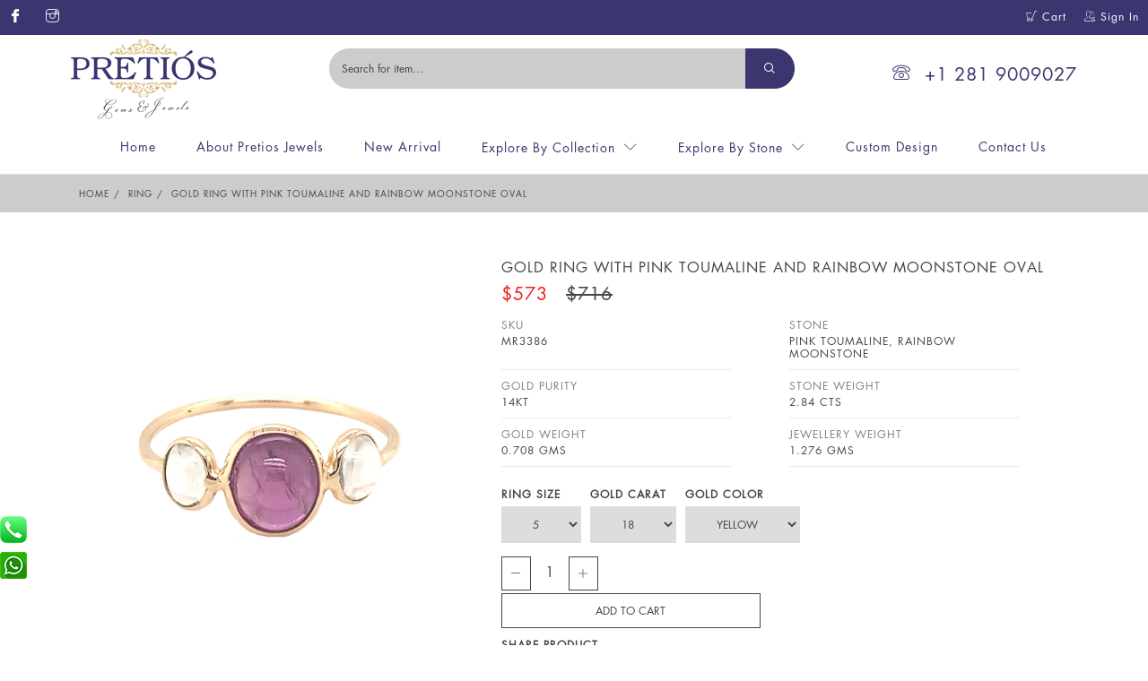

--- FILE ---
content_type: text/html; charset=UTF-8
request_url: https://pretiosjewels.com/products/detail/MR3386_gold-ring-with-pink-toumaline-and-rainbow-moonstone-oval-
body_size: 4359
content:
<!DOCTYPE html>
<html lang="en" class="">
<head><meta http-equiv="Content-Type" content="text/html; charset=utf-8">

<meta http-equiv="X-UA-Compatible" content="IE=edge">
<meta name="viewport" content="width=device-width, initial-scale=1">
<title>Pretios Jewels</title>
<meta name="description" content=""/>
<meta name="keywords" content=""/>
<meta name="Author" content="" />
<meta name="Language" content="English" />
<meta name="robots" content="Index, follow" />
<meta name="revisit-after" content="4 days" />
<meta name="generator" content="Dreamweaver">
<meta name="copyright" content="">
<meta name="reply-to" content="">
<meta name="revisit-after" content="4 days" />
<meta name="p:domain_verify" content="7ba2ea0a6b8b5b1bcf68ca2205e4658e"/>
<link rel="canonical" href="https://www.pretiosjewels.com" />
<link href="/img/favicon.png" type="image/png" rel="icon"/><link href="/img/favicon.png" type="image/png" rel="shortcut icon"/><link rel="stylesheet" href="/css/icomoon.css"/><link rel="stylesheet" href="/css/bootstrap.min.css"/><link rel="stylesheet" href="/css/style.css?1768604054"/>
<script src="/js/jquery-1.12.4.min.js"></script><script src="/js/bootstrap.min.js"></script><script src="/js/owl.carousel.js"></script><script src="/js/awesomplete.js"></script><script src="/js/accordion.min.js"></script><script src="/js/jquery-ui.min.js"></script><script src="/js/zoomy.js"></script><script src="https://www.google.com/recaptcha/api.js"></script>

</head>
<body>
<div class="topnav">
<div class="row">
<div class="col-xs-12 col-sm-12 col-md-6 no-padding"> 
<div class="contacttopleft">
<ul class="social">
<li><a href="https://www.facebook.com/PretiosJewels/" target="_new"><i class="icon icon-facebook"></i></a></li>
<li><a href="https://www.instagram.com/pretiosjewels/" target="_new"><i class="icon icon-instagram"></i></a></li>
</ul>
</div>
</div>
<div class="col-xs-12 col-sm-12 col-md-6 no-padding"> 
<div class="contacttopright">
<a href="/mycart" class="shopping-cart"><i class="icon icon-shopping-cart"></i> Cart</a><a href="/sign-in"><i class="icon icon-users22"></i> Sign In</a></div>
</div>
</div>
</div>

<div class="container">
<div class="row">
<div class="col-xs-12 col-sm-10 col-md-3 logo-holder"> 
<div class="logo"><a href="/"><img src="/img/logo.png" alt=""/></a></div>
<div class="mobile-menu"></div>
</div>
<div class="col-xs-12 col-sm-12 col-md-6 top-search-holder"> 
<div class="search-area">
<form method="get" accept-charset="utf-8" action="/searches"><div style="display:none;"><input type="hidden" name="_method" value="POST"/></div><div class="control-group">
<div class="awesomplete">
<div class="input text"><input type="text" name="value" class="search-field awesomplete" placeholder="Search for item..." autocomplete="off" aria-autocomplete="list" id="value"/></div></div>
</div>
<button type="submit" class="search-button" name="submit"><i class="icon icon-search"></i></button>
</form></div>
</div>
<div class="col-xs-12 col-sm-12 col-md-3"> 
<div class="helpline">
<a href="tel:2819009027" target="_new"><i class="icon icon-phone"></i>+1 281 9009027</a></div>
</div>
</div>
</div>



<header class="header header-sticky">
<div class="header-bottom menu-center">
<div class="container">
<div class="row">

<div class="col-xs-12 col-sm-12 col-md-12"> 
<nav class="main-menu">
<ul>
<li><a href="/">Home</a></li>
<li><a href="/about-us">About Pretios Jewels</a></li>
<li><a href="/newarrival">New Arrival</a></li>
<li class="has-dropdown"><a href="#">Explore By Collection</a>
<ul class="sub-menu">
<li><a href="/collection/bracelet">Bracelet</a></li>
<li><a href="/collection/chain">Chain</a></li>
<li><a href="/collection/earring">Earring</a></li>
<li><a href="/collection/pendant">Pendant</a></li>
<li><a href="/collection/ring">Ring</a></li>
</ul>
</li>
<li class="has-dropdown"><a href="#">Explore By Stone</a>
<ul class="sub-menu full-width">
<li><a href="/stone/amethyst">Amethyst</a></li>
<li><a href="/stone/amethyst-and-lemon-quartz">Amethyst & Lemon Quartz</a></li>
<li><a href="/stone/amethyst-and-peridot">Amethyst & Peridot</a></li>
<li><a href="/stone/amethyst-and-pink-tourmaline">Amethyst & Pink Tourmaline</a></li>
<li><a href="/stone/amethyst-and-rhodolite">Amethyst & Rhodolite</a></li>
<li><a href="/stone/aquamarine">Aquamarine</a></li>
<li><a href="/stone/aquamarine-and-amethyst">Aquamarine & Amethyst</a></li>
<li><a href="/stone/aquamarine-and-blue-sapphire">Aquamarine & Blue Sapphire</a></li>
<li><a href="/stone/aquamarine-and-chrysoprase">Aquamarine & Chrysoprase</a></li>
<li><a href="/stone/aquamarine-and-lapis">Aquamarine & Lapis</a></li>
<li><a href="/stone/aquamarine-and-morganite">Aquamarine & Morganite</a></li>
<li><a href="/stone/aquamarine-and-pink-tourmaline">Aquamarine & Pink Tourmaline</a></li>
<li><a href="/stone/aquamarine-and-ruby">Aquamarine & Ruby</a></li>
<li><a href="/stone/aquamarine-and-turquoise">Aquamarine & Turquoise</a></li>
<li><a href="/stone/black-diamond-slice">Black Diamond Slice</a></li>
<li><a href="/stone/black-rutile">Black Rutile</a></li>
<li><a href="/stone/black-spinel">Black Spinel</a></li>
<li><a href="/stone/black-spinel-and-moonstone">Black Spinel & Moonstone</a></li>
<li><a href="/stone/blue-corrundum">Blue Corrundum</a></li>
<li><a href="/stone/blue-diamond">Blue Diamond</a></li>
<li><a href="/stone/blue-diamond-slice">Blue Diamond Slice</a></li>
<li><a href="/stone/blue-sapphire">Blue Sapphire</a></li>
<li><a href="/stone/blue-sapphire-and-moonstone">Blue Sapphire & Moonstone</a></li>
<li><a href="/stone/blue-sapphire-and-pink-tourmaline">Blue Sapphire & Pink Tourmaline</a></li>
<li><a href="/stone/blue-topaz">Blue Topaz</a></li>
<li><a href="/stone/blue-topaz-and-amethyst">Blue Topaz & Amethyst</a></li>
<li><a href="/stone/blue-topaz-and-iolite">Blue Topaz & Iolite</a></li>
<li><a href="/stone/blue-topaz-and-peridot">Blue Topaz & Peridot</a></li>
<li><a href="/stone/blue-topaz-and-pink-tourmaline">Blue Topaz & Pink Tourmaline</a></li>
<li><a href="/stone/blue-topaz-and-rainbow-moonstone">Blue Topaz & Rainbow Moonstone</a></li>
<li><a href="/stone/brown-diamond">Brown Diamond</a></li>
<li><a href="/stone/brown-diamond-slice">Brown Diamond Slice</a></li>
<li><a href="/stone/chalcedony">Chalcedony</a></li>
<li><a href="/stone/chalcedony-and-chrysoprase-">Chalcedony & Chrysoprase </a></li>
<li><a href="/stone/chrome-diopside">Chrome Diopside</a></li>
<li><a href="/stone/chrysoprase">Chrysoprase</a></li>
<li><a href="/stone/citrine">Citrine</a></li>
<li><a href="/stone/copper-rutile">Copper Rutile</a></li>
<li><a href="/stone/coral">Coral</a></li>
<li><a href="/stone/crysophrase">Crysophrase</a></li>
<li><a href="/stone/diamond">Diamond</a></li>
<li><a href="/stone/emerald">Emerald</a></li>
<li><a href="/stone/emerald-and-blue-sapphire">Emerald & Blue Sapphire</a></li>
<li><a href="/stone/garnet">Garnet</a></li>
<li><a href="/stone/golden-rutile">Golden Rutile</a></li>
<li><a href="/stone/green-amethyst">Green Amethyst</a></li>
<li><a href="/stone/green-amethyst-and-amethyst">Green Amethyst & Amethyst</a></li>
<li><a href="/stone/green-amethyst-and-garnet">Green Amethyst & Garnet</a></li>
<li><a href="/stone/grey-and-yellow-diamond-slice">Grey & Yellow Diamond Slice</a></li>
<li><a href="/stone/grey-diamond-slice">Grey Diamond Slice</a></li>
<li><a href="/stone/grey-mother-of-pearl">Grey Mother Of Pearl</a></li>
<li><a href="/stone/iolite">Iolite</a></li>
<li><a href="/stone/labradorite">Labradorite</a></li>
<li><a href="/stone/lapis">Lapis</a></li>
<li><a href="/stone/lapis-and-rainbow-moonstone">Lapis & Rainbow Moonstone</a></li>
<li><a href="/stone/lapis-lazuli">Lapis Lazuli</a></li>
<li><a href="/stone/lemon-quartz">Lemon Quartz</a></li>
<li><a href="/stone/london-blue-topaz">London Blue Topaz</a></li>
<li><a href="/stone/mandarin-garnet">Mandarin Garnet</a></li>
<li><a href="/stone/milky-moonstone">Milky Moonstone</a></li>
<li><a href="/stone/moonstone">Moonstone</a></li>
<li><a href="/stone/morganite">Morganite</a></li>
<li><a href="/stone/mother-of-pearl">Mother Of Pearl</a></li>
<li><a href="/stone/multicolor-stone">Multicolor Stone</a></li>
<li><a href="/stone/peridot">Peridot</a></li>
<li><a href="/stone/peridot">Peridot</a></li>
<li><a href="/stone/pink-opal">Pink Opal</a></li>
<li><a href="/stone/pink-tourmaline">Pink Tourmaline</a></li>
<li><a href="/stone/pink-tourmaline-and-rainbow-moonstone">Pink Tourmaline & Rainbow Moonstone</a></li>
<li><a href="/stone/rainbow-moonstone">Rainbow Moonstone</a></li>
<li><a href="/stone/rainbow-moonstone-and-amethyst">Rainbow Moonstone & Amethyst</a></li>
<li><a href="/stone/rainbow-moonstone-and-black-diamond">Rainbow Moonstone & Black Diamond</a></li>
<li><a href="/stone/rainbow-moonstone-and-black-diamond-slice">Rainbow Moonstone & Black Diamond Slice</a></li>
<li><a href="/stone/rainbow-moonstone-and-blue-sapphire">Rainbow Moonstone & Blue Sapphire</a></li>
<li><a href="/stone/rainbow-moonstone-and-emerald">Rainbow Moonstone & Emerald</a></li>
<li><a href="/stone/rainbow-moonstone-and-grey-diamond-slice">Rainbow Moonstone & Grey Diamond Slice</a></li>
<li><a href="/stone/rainbow-moonstone-and-pink-tourmaline">Rainbow Moonstone & Pink Tourmaline</a></li>
<li><a href="/stone/rainbow-moonstone,-brown-and-grey-diamond-slice">Rainbow Moonstone, Brown & Grey Diamond Slice</a></li>
<li><a href="/stone/rhodolite">Rhodolite</a></li>
<li><a href="/stone/rhodolite-and-rainbow-moonstone">Rhodolite & Rainbow Moonstone</a></li>
<li><a href="/stone/rose-quartz">Rose Quartz</a></li>
<li><a href="/stone/ruby">Ruby</a></li>
<li><a href="/stone/ruby-and-rainbow-moonstone">Ruby & Rainbow Moonstone</a></li>
<li><a href="/stone/ruby,-emerald-and-sapphire">Ruby, Emerald & Sapphire</a></li>
<li><a href="/stone/smoky-quartz">Smoky Quartz</a></li>
<li><a href="/stone/tanzanite">Tanzanite</a></li>
<li><a href="/stone/tanzanite">Tanzanite</a></li>
<li><a href="/stone/tanzanite-and-rainbow-moonstone">Tanzanite & Rainbow Moonstone</a></li>
<li><a href="/stone/tsavorite">Tsavorite</a></li>
<li><a href="/stone/tsavorite-and-pink-tourmaline">Tsavorite & Pink Tourmaline</a></li>
<li><a href="/stone/turquoise">Turquoise</a></li>
<li><a href="/stone/turquoise-and-lapis">Turquoise & Lapis</a></li>
<li><a href="/stone/turquoise-and-pink-opal">Turquoise & Pink Opal</a></li>
<li><a href="/stone/watermelon-tourmaline">Watermelon Tourmaline</a></li>
<li><a href="/stone/white-agate">White Agate</a></li>
<li><a href="/stone/white-diamond-slice">White Diamond Slice</a></li>
<li><a href="/stone/white-moonstone">White Moonstone</a></li>
<li><a href="/stone/white-moonstone-and-iolite">White Moonstone & Iolite</a></li>
<li><a href="/stone/yellow-barrel">Yellow Barrel</a></li>
</ul>
</li>
<li><a href="/customize-design">Custom Design</a></li>
<li><a href="/contact-us">Contact Us</a></li>
</ul>
</nav>
</div>
</div>
</div>
</div>
</header>


<div class="breadcrumb">
<div class="container">
<div class="row">
<div class="col-md-12">
<ul>
<li><a href="/">Home</a></li>
<li><a href="/collection/ring">Ring</a></li>
<li>Gold Ring With Pink Toumaline And Rainbow Moonstone Oval </li>
</ul>
</div>
</div>
</div>
</div>

<div class="productdetail">
<div class="container">
<div class="row">
<div class="col-xs-12 col-md-5">
<div id='el'></div>
</div>
<div class="col-xs-12 col-md-7">
<div class="productdescription">
<h1>Gold Ring With Pink Toumaline And Rainbow Moonstone Oval </h1>
<div class="finalprice">$573<span>$716</span></div>

<div class="detailrow">
<div class="cols"><div class="key">sku</div> <div class="value" id="sku">MR3386</div> </div><div class="cols"><div class="key">stone</div> <div class="value">Pink Toumaline, Rainbow Moonstone</div> </div><div class="cols"><div class="key">gold purity</div> <div class="value">14Kt</div> </div><div class="cols"><div class="key">stone weight</div> <div class="value">2.84 cts</div> </div><div class="cols"><div class="key">gold weight</div> <div class="value">0.708 gms</div> </div><div class="cols"><div class="key">jewellery weight</div> <div class="value">1.276 gms</div> </div></div>


<form method="post" accept-charset="utf-8" name="addtocart" id="addtocart" action="/products/addcart/index"><div style="display:none;"><input type="hidden" name="_method" value="POST"/></div>
<div class="other-option">
<div class="selectbox">
<label>Ring Size</label>
<select name="size" id="changesize"><option>5</option><option>6</option><option>7</option><option>8</option><option>9</option></select>
</div>
<div class="selectbox">
<label>Gold Carat</label>
<select name="goldcarat" id="goldcarat"><option>18</option><option>14</option></select>
</div>
<div class="selectbox">
<label>Gold Color</label>
<select name="metal"><option>yellow</option><option>white</option><option>rose</option></select>
</div>
<div class="clear"></div>
</div>
<input type="hidden" name="sku" value="MR3386">
<input type="hidden" name="name" value="Gold Ring With Pink Toumaline And Rainbow Moonstone Oval ">
<div class="quantity">
<span class="minus-btn"><i class="icon icon-minus"></i></span>
<input id="qty" name="qty" type="text" value="1" readonly >
<span class="plus-btn"><i class="icon icon-plus"></i></span>
</div>
<div class="submit"><input type="button" id="addcart" class="addtocart" name="addcart" value="Add to cart"/></div></form>
<div class="share">
<label>share Product</label>
<ul>
<li><a href="https://www.facebook.com/sharer.php?u=https://pretiosjewels.com/products/detail/MR3386_gold-ring-with-pink-toumaline-and-rainbow-moonstone-oval-" target="_new"><img src="/img/facebook.png" alt=""/></a></li>
<li><a href="https://twitter.com/share?text=Gold Ring With Pink Toumaline And Rainbow Moonstone Oval &amp;url=https://pretiosjewels.com/products/detail/MR3386_gold-ring-with-pink-toumaline-and-rainbow-moonstone-oval-" target="_new"><img src="/img/twitter.png" alt=""/></a></li>
<li><a href="https://api.whatsapp.com/send?text=pretiosjewels.com/products/detail/MR3386_gold-ring-with-pink-toumaline-and-rainbow-moonstone-oval-" target="_new"><img src="/img/whatsappbutton.png" alt=""/></a></li>
</ul>

</div>
</div>
</div>
</div>
</div>

<div class="container">
<div class="row">
<h2>Similar Product</h2>
<div class="owl-product">
<div class="box">
<div class="block">
<a href="/products/detail/CR3965_18-kt-gold-ring-with-multicolor-stones-oval"><img src="/img/CR3965.jpg" alt=""/></a>
<div class="price">$765 <span>$956</span></div>

<strong><a href="/products/detail/CR3965_18-kt-gold-ring-with-multicolor-stones-oval">18 Kt Gold Ring With Multicolor Stones Oval</a></strong>
</div>
</div>
<div class="box">
<div class="block">
<a href="/products/detail/BR925_gold-ring-with-rainbow-moonstone-and-diamond"><img src="/img/BR925.jpg" alt=""/></a>
<div class="price">$1706 <span>$2132</span></div>

<strong><a href="/products/detail/BR925_gold-ring-with-rainbow-moonstone-and-diamond">Gold Ring With Rainbow Moonstone And Diamond</a></strong>
</div>
</div>
<div class="box">
<div class="block">
<a href="/products/detail/CR411_18-kt-gold-ring-with-ruby%2C-emerald-and-sapphire-oval"><img src="/img/CR411.jpg" alt=""/></a>
<div class="price">$643 <span>$804</span></div>

<strong><a href="/products/detail/CR411_18-kt-gold-ring-with-ruby%2C-emerald-and-sapphire-oval">18 Kt Gold Ring With Ruby, Emerald & Sapphire Oval</a></strong>
</div>
</div>
<div class="box">
<div class="block">
<a href="/products/detail/GCR036_gold-ring-with-rhodolite-round-"><img src="/img/GCR036.jpg" alt=""/></a>
<div class="price">$592 <span>$740</span></div>

<strong><a href="/products/detail/GCR036_gold-ring-with-rhodolite-round-">Gold Ring With Rhodolite Round </a></strong>
</div>
</div>
<div class="box">
<div class="block">
<a href="/products/detail/MR2669_18kt-gold-ring-with-multicolor-stone-oval"><img src="/img/MR2669.jpg" alt=""/></a>
<div class="price">$541 <span>$676</span></div>

<strong><a href="/products/detail/MR2669_18kt-gold-ring-with-multicolor-stone-oval">18Kt Gold Ring With Multicolor Stone Oval</a></strong>
</div>
</div>
<div class="box">
<div class="block">
<a href="/products/detail/MR1766_18kt-gold-ring-with-amethyst-oval"><img src="/img/MR1766.jpg" alt=""/></a>
<div class="price">$749 <span>$936</span></div>

<strong><a href="/products/detail/MR1766_18kt-gold-ring-with-amethyst-oval">18Kt Gold Ring With Amethyst Oval</a></strong>
</div>
</div>
<div class="box">
<div class="block">
<a href="/products/detail/BR1185_gold-ring-with-ruby-and-diamond-"><img src="/img/BR1185.jpg" alt=""/></a>
<div class="price">$672 <span>$840</span></div>

<strong><a href="/products/detail/BR1185_gold-ring-with-ruby-and-diamond-">Gold Ring With Ruby And Diamond </a></strong>
</div>
</div>
<div class="box">
<div class="block">
<a href="/products/detail/MR3579_gold-ring-with-emerald-and-blue-sapphire-pear-shape"><img src="/img/MR3579.jpg" alt=""/></a>
<div class="price">$627 <span>$784</span></div>

<strong><a href="/products/detail/MR3579_gold-ring-with-emerald-and-blue-sapphire-pear-shape">Gold Ring With Emerald And Blue Sapphire Pear Shape</a></strong>
</div>
</div>
</div>
</div>
</div>
</div>

 <script>

	var urls = [
		
   "https://www.pretiosjewels.com/img/MR3386.jpg"        ];
    var options = {
        //thumbLeft:true,
        thumbRight:true,
        //thumbHide:true,
        //width:300,
        //height:500,
    };
    $('#el').zoomy(urls,options);
 </script>

<footer>
<div class="container"> 
<div class="row">
<div class="col-lg-4 col-md-4 col-sm-12 col-xs-12">
<strong>CONTACT US</strong>
<div class="contactbox">
<p><a href="mailto:info@pretiosjewels.com" target="_new"><i class="icon icon-envelope"></i> info@pretiosjewels.com</a></p>
<p><a href="tel:2819009027" target="_new"><i class="icon icon-phone3"></i> +1 281 9009027</a></p>
<p><i class="icon icon-map-marker"></i> 6222 Richmond Avenue, Suite 447, Houston, Texas 77057, United States</p>
<ul class="social">
<li class="fb"><a href="https://www.facebook.com/PretiosJewels/" target="_new"><i class="icon icon-facebook"></i></a></li>
<li class="instagram"><a href="https://www.instagram.com/pretiosjewels/" target="_new"><i class="icon icon-instagram"></i></a></li>
<a href="https://www.dandb.com/verified/business/200360123/" target="_blank" rel="nofollow"><img src="https://www.pretiosjewels.com/img/dandb.png" alt="VERIFIED Seal" /></a>

</ul>
</div>
</div>
<div class="col-lg-2 col-md-2 col-sm-12 col-xs-12">
<strong>Stone</strong>
<ul class="bottom-link">
<li><a href="/collection/bracelet">Bracelet</a></li>
<li><a href="/collection/chain">Chain</a></li>
<li><a href="/collection/earring">Earring</a></li>
<li><a href="/collection/pendant">Pendant</a></li>
<li><a href="/collection/ring">Ring</a></li>
</ul>
</div>
<div class="col-lg-2 col-md-2 col-sm-12 col-xs-12">
<strong>Quick Link</strong>
<ul class="bottom-link">
<li><a href="/about-us">About Pretios Jewels</a></li>
<li><a href="/terms-conditions">Terms & Conditions</a></li>
<li><a href="/shipping-information">Shipping Information</a></li>
<li><a href="/refunds-returns">Refunds & Returns</a></li>
<li><a href="/privacy-policy">Privacy Policy</a></li>
</ul>
</div>

<div class="col-lg-4 col-md-4 col-sm-12 col-xs-12">
<strong>Subscribe newsletter</strong>
<form method="post" accept-charset="utf-8" class="newsletter" action="/newsletter"><div style="display:none;"><input type="hidden" name="_method" value="POST"/></div><div class="input email required"><label for="email">Your Email*</label><input type="email" name="email" required="required" div="col-md-12 col-sm-12" id="email"/></div><div class="submit"><input type="submit" value="submit" class="submit" id="submit"/></div></form></div>

<div class="col-md-12"><p class="copyright">&copy; Pretios Jewels 2020. Powered By <a href="https://www.evawebtech.com">Eva</a></p></div>
</div>
</div>
</footer>

<div class="quickcontact">
<a href="tel:2819009027" target="_blank"><img src="/img/callbutton.png" alt=""/></a>
<a href="https://api.whatsapp.com/send?phone=919928394315" target="_blank"><img src="/img/whatsappbutton.png" alt=""/></a>
</div>
<script src="/js/main.js"></script></body>
</html>

--- FILE ---
content_type: text/css
request_url: https://pretiosjewels.com/css/icomoon.css
body_size: 25649
content:
@font-face {
  font-family: 'iconfont';
  src:
    url('../fonts/icofonts.ttf') format('truetype'),
    url('../fonts/icofonts.woff') format('woff'),
    url('../fonts/icofonts.svg') format('svg');
  font-weight: normal;
  font-style: normal;
}

.icon {
  /* use !important to prevent issues with browser extensions that change fonts */
  font-family: 'iconfont' !important;
  speak: none;
  font-style: normal;
  font-weight: normal;
  font-variant: normal;
  text-transform: none;
  line-height: 1;

  /* Better Font Rendering =========== */
  -webkit-font-smoothing: antialiased;
  -moz-osx-font-smoothing: grayscale;
}

.icon-abacus2:before {
  content: "\e944";
}
.icon-abacus:before {
  content: "\e945";
}
.icon-agenda:before {
  content: "\e946";
}
.icon-agenda2:before {
  content: "\e993";
}
.icon-agenda-1:before {
  content: "\e994";
}
.icon-alarm-clock2:before {
  content: "\e995";
}
.icon-alarm-clock:before {
  content: "\e996";
}
.icon-atomic:before {
  content: "\e997";
}
.icon-auction:before {
  content: "\e998";
}
.icon-balance:before {
  content: "\e999";
}
.icon-balance2:before {
  content: "\e99a";
}
.icon-bank:before {
  content: "\e99b";
}
.icon-bar-chart:before {
  content: "\e99c";
}
.icon-barrier:before {
  content: "\e99d";
}
.icon-battery:before {
  content: "\e99e";
}
.icon-battery-1:before {
  content: "\e99f";
}
.icon-bell:before {
  content: "\e9a0";
}
.icon-bluetooth:before {
  content: "\e9a1";
}
.icon-book:before {
  content: "\e9a2";
}
.icon-briefcase:before {
  content: "\e9a3";
}
.icon-briefcase-1:before {
  content: "\e9a4";
}
.icon-briefcase-2:before {
  content: "\e9a5";
}
.icon-calculator:before {
  content: "\e9a6";
}
.icon-calculator2:before {
  content: "\e9a7";
}
.icon-calculator-1:before {
  content: "\e9a8";
}
.icon-calendar:before {
  content: "\e9a9";
}
.icon-calendar2:before {
  content: "\e9aa";
}
.icon-calendar-1:before {
  content: "\e9ab";
}
.icon-car:before {
  content: "\e9ac";
}
.icon-carrier:before {
  content: "\e9ad";
}
.icon-cash:before {
  content: "\e9ae";
}
.icon-chat:before {
  content: "\e9af";
}
.icon-chat-1:before {
  content: "\e9b0";
}
.icon-checked:before {
  content: "\e9b1";
}
.icon-clip:before {
  content: "\e9b2";
}
.icon-clip2:before {
  content: "\e9b3";
}
.icon-clipboard2:before {
  content: "\e9b4";
}
.icon-clipboard:before {
  content: "\e9b5";
}
.icon-clock:before {
  content: "\e9b6";
}
.icon-clock-1:before {
  content: "\e9b7";
}
.icon-cloud:before {
  content: "\e9b8";
}
.icon-cloud-computing:before {
  content: "\e9b9";
}
.icon-cloud-computing-1:before {
  content: "\e9ba";
}
.icon-cogwheel:before {
  content: "\e9bb";
}
.icon-coins:before {
  content: "\e9bc";
}
.icon-compass:before {
  content: "\e9bd";
}
.icon-contract:before {
  content: "\e9be";
}
.icon-conversation:before {
  content: "\e9bf";
}
.icon-crane:before {
  content: "\e9c0";
}
.icon-crane-2:before {
  content: "\e9c1";
}
.icon-credit-card2:before {
  content: "\e9c2";
}
.icon-credit-card:before {
  content: "\e9c3";
}
.icon-cursor:before {
  content: "\e9c4";
}
.icon-customer-service:before {
  content: "\e9c5";
}
.icon-cutlery:before {
  content: "\e9c6";
}
.icon-dart-board:before {
  content: "\e9c7";
}
.icon-decision-making:before {
  content: "\e9c8";
}
.icon-desk-chair:before {
  content: "\e9c9";
}
.icon-desk-lamp:before {
  content: "\e9ca";
}
.icon-diamond:before {
  content: "\e9cb";
}
.icon-direction:before {
  content: "\e9cc";
}
.icon-document:before {
  content: "\e9cd";
}
.icon-dollar-bill:before {
  content: "\e9ce";
}
.icon-download:before {
  content: "\e9cf";
}
.icon-edit:before {
  content: "\e9d0";
}
.icon-email:before {
  content: "\e9d1";
}
.icon-envelope2:before {
  content: "\e9d2";
}
.icon-envelope:before {
  content: "\e9d3";
}
.icon-eraser:before {
  content: "\e9d4";
}
.icon-eye:before {
  content: "\e9d5";
}
.icon-factory:before {
  content: "\e9d6";
}
.icon-fast-forward:before {
  content: "\e9d7";
}
.icon-favorites:before {
  content: "\e9d8";
}
.icon-file:before {
  content: "\e9d9";
}
.icon-file-1:before {
  content: "\e9da";
}
.icon-file-2:before {
  content: "\e9db";
}
.icon-file-3:before {
  content: "\e9dc";
}
.icon-filter:before {
  content: "\e9dd";
}
.icon-finance-book:before {
  content: "\e9de";
}
.icon-flag:before {
  content: "\e9df";
}
.icon-folder:before {
  content: "\e9e0";
}
.icon-folder-1:before {
  content: "\e9e1";
}
.icon-folders:before {
  content: "\e9e2";
}
.icon-folders2:before {
  content: "\e9e3";
}
.icon-gamepad:before {
  content: "\e9e4";
}
.icon-gift:before {
  content: "\e9e5";
}
.icon-growth:before {
  content: "\e9e6";
}
.icon-heart:before {
  content: "\e9e7";
}
.icon-home:before {
  content: "\e9e8";
}
.icon-house:before {
  content: "\e9e9";
}
.icon-house-1:before {
  content: "\e9ea";
}
.icon-house-2:before {
  content: "\e9eb";
}
.icon-id-card2:before {
  content: "\e9ec";
}
.icon-id-card:before {
  content: "\e9ed";
}
.icon-id-card-1:before {
  content: "\e9ee";
}
.icon-idea:before {
  content: "\e9ef";
}
.icon-image:before {
  content: "\e9f0";
}
.icon-improvement:before {
  content: "\e9f1";
}
.icon-inbox:before {
  content: "\e9f2";
}
.icon-information:before {
  content: "\e9f3";
}
.icon-key2:before {
  content: "\e9f4";
}
.icon-key:before {
  content: "\e9f5";
}
.icon-laptop:before {
  content: "\e9f6";
}
.icon-layers:before {
  content: "\e9f7";
}
.icon-light-bulb:before {
  content: "\e9f8";
}
.icon-like:before {
  content: "\e9f9";
}
.icon-line-chart:before {
  content: "\e9fa";
}
.icon-loupe:before {
  content: "\e9fb";
}
.icon-mail:before {
  content: "\e9fc";
}
.icon-manager:before {
  content: "\e9fd";
}
.icon-map:before {
  content: "\e9fe";
}
.icon-medal:before {
  content: "\e9ff";
}
.icon-megaphone:before {
  content: "\ea00";
}
.icon-megaphone2:before {
  content: "\ea01";
}
.icon-message:before {
  content: "\ea02";
}
.icon-message-1:before {
  content: "\ea03";
}
.icon-message-2:before {
  content: "\ea04";
}
.icon-microphone:before {
  content: "\ea05";
}
.icon-money:before {
  content: "\ea06";
}
.icon-money-bag:before {
  content: "\ea07";
}
.icon-monitor:before {
  content: "\ea08";
}
.icon-music:before {
  content: "\ea09";
}
.icon-next:before {
  content: "\ea0a";
}
.icon-open-book:before {
  content: "\ea0b";
}
.icon-padlock:before {
  content: "\ea0c";
}
.icon-padlock-1:before {
  content: "\ea0d";
}
.icon-paint-brush:before {
  content: "\ea0e";
}
.icon-pause:before {
  content: "\ea0f";
}
.icon-pen:before {
  content: "\ea10";
}
.icon-pencil:before {
  content: "\ea11";
}
.icon-percentage:before {
  content: "\ea12";
}
.icon-phone-call2:before {
  content: "\ea13";
}
.icon-phone-call:before {
  content: "\ea14";
}
.icon-photo-camera:before {
  content: "\ea15";
}
.icon-pie-chart:before {
  content: "\ea16";
}
.icon-pipe:before {
  content: "\ea17";
}
.icon-placeholder:before {
  content: "\ea18";
}
.icon-placeholder2:before {
  content: "\ea19";
}
.icon-planet-earth:before {
  content: "\ea1a";
}
.icon-play-button:before {
  content: "\ea1b";
}
.icon-power-button:before {
  content: "\ea1c";
}
.icon-presentation2:before {
  content: "\ea1d";
}
.icon-presentation:before {
  content: "\ea1e";
}
.icon-printer:before {
  content: "\ea1f";
}
.icon-push-pin2:before {
  content: "\ea20";
}
.icon-push-pin:before {
  content: "\ea21";
}
.icon-refresh:before {
  content: "\ea22";
}
.icon-reload:before {
  content: "\ea23";
}
.icon-return:before {
  content: "\ea24";
}
.icon-rocket-ship:before {
  content: "\ea25";
}
.icon-rss:before {
  content: "\ea26";
}
.icon-safebox:before {
  content: "\ea27";
}
.icon-safebox2:before {
  content: "\ea28";
}
.icon-search2:before {
  content: "\ea29";
}
.icon-search-1:before {
  content: "\ea2a";
}
.icon-settings:before {
  content: "\ea2b";
}
.icon-settings-1:before {
  content: "\ea2c";
}
.icon-settings-2:before {
  content: "\ea2d";
}
.icon-sewing-machine:before {
  content: "\ea2e";
}
.icon-share:before {
  content: "\ea2f";
}
.icon-shield:before {
  content: "\ea30";
}
.icon-shield2:before {
  content: "\ea31";
}
.icon-shopping:before {
  content: "\ea32";
}
.icon-shopping-bag:before {
  content: "\ea33";
}
.icon-shopping-bag-1:before {
  content: "\ea34";
}
.icon-shopping-bag-2:before {
  content: "\ea35";
}
.icon-shopping-cart:before {
  content: "\ea36";
}
.icon-shopping-cart2:before {
  content: "\ea37";
}
.icon-shopping-cart-1:before {
  content: "\ea38";
}
.icon-shopping-cart-2:before {
  content: "\ea39";
}
.icon-shopping-cart-3:before {
  content: "\ea3a";
}
.icon-smartphone:before {
  content: "\ea3b";
}
.icon-speaker:before {
  content: "\ea3c";
}
.icon-speakers:before {
  content: "\ea3d";
}
.icon-stats:before {
  content: "\ea3e";
}
.icon-stats-1:before {
  content: "\ea3f";
}
.icon-stats-2:before {
  content: "\ea40";
}
.icon-stats-3:before {
  content: "\ea41";
}
.icon-stats-4:before {
  content: "\ea42";
}
.icon-stats-5:before {
  content: "\ea43";
}
.icon-stats-6:before {
  content: "\ea44";
}
.icon-sticky-note:before {
  content: "\ea45";
}
.icon-store:before {
  content: "\ea46";
}
.icon-store-1:before {
  content: "\ea47";
}
.icon-suitcase:before {
  content: "\ea48";
}
.icon-suitcase-1:before {
  content: "\ea49";
}
.icon-tag:before {
  content: "\ea4a";
}
.icon-target:before {
  content: "\ea4b";
}
.icon-team:before {
  content: "\ea4c";
}
.icon-tie:before {
  content: "\ea4d";
}
.icon-trash:before {
  content: "\ea4e";
}
.icon-trolley:before {
  content: "\ea4f";
}
.icon-trolley-1:before {
  content: "\ea50";
}
.icon-trolley-2:before {
  content: "\ea51";
}
.icon-trophy:before {
  content: "\ea52";
}
.icon-truck:before {
  content: "\ea53";
}
.icon-truck-1:before {
  content: "\ea54";
}
.icon-truck-2:before {
  content: "\ea55";
}
.icon-umbrella:before {
  content: "\ea56";
}
.icon-upload:before {
  content: "\ea57";
}
.icon-user:before {
  content: "\ea58";
}
.icon-user-1:before {
  content: "\ea59";
}
.icon-user-2:before {
  content: "\ea5a";
}
.icon-user-3:before {
  content: "\ea5b";
}
.icon-users:before {
  content: "\ea5c";
}
.icon-video-camera:before {
  content: "\ea5d";
}
.icon-voucher:before {
  content: "\ea5e";
}
.icon-voucher-1:before {
  content: "\ea5f";
}
.icon-voucher-2:before {
  content: "\ea60";
}
.icon-voucher-3:before {
  content: "\ea61";
}
.icon-voucher-4:before {
  content: "\ea62";
}
.icon-wallet:before {
  content: "\ea63";
}
.icon-wallet2:before {
  content: "\ea64";
}
.icon-wifi:before {
  content: "\ea65";
}
.icon-worker:before {
  content: "\ea66";
}
.icon-zoom-in:before {
  content: "\ea67";
}
.icon-zoom-out:before {
  content: "\ea68";
}
.icon-burger-menu:before {
  content: "\ea7a";
}
.icon-arrow_down:before {
  content: "\ea6e";
}
.icon-back_up:before {
  content: "\ea6f";
}
.icon-cart2:before {
  content: "\ea70";
}
.icon-check:before {
  content: "\ea71";
}
.icon-checkmark:before {
  content: "\ea72";
}
.icon-dollar:before {
  content: "\ea73";
}
.icon-domian:before {
  content: "\ea74";
}
.icon-hosting:before {
  content: "\ea75";
}
.icon-key3:before {
  content: "\ea76";
}
.icon-migration:before {
  content: "\ea77";
}
.icon-play2:before {
  content: "\ea78";
}
.icon-quote:before {
  content: "\ea79";
}
.icon-search:before {
  content: "\e98e";
}
.icon-search-minus:before {
  content: "\e98d";
}
.icon-menu-1:before {
  content: "\ea6c";
}
.icon-squares:before {
  content: "\ea69";
}
.icon-options:before {
  content: "\ea6a";
}
.icon-apps:before {
  content: "\ea6b";
}
.icon-menu:before {
  content: "\ea6d";
}
.icon-down-arrow:before {
  content: "\e98f";
}
.icon-up-arrow:before {
  content: "\e990";
}
.icon-right-arrow:before {
  content: "\e991";
}
.icon-left-arrows:before {
  content: "\e992";
}
.icon-heart2:before {
  content: "\e987";
}
.icon-medical2:before {
  content: "\e954";
}
.icon-eye22:before {
  content: "\e955";
}
.icon-full-screen:before {
  content: "\e956";
}
.icon-shuffle-arrow:before {
  content: "\e976";
}
.icon-online-shopping-cart:before {
  content: "\e988";
}
.icon-shopping-cart22:before {
  content: "\e989";
}
.icon-apple-1:before {
  content: "\e981";
}
.icon-apple:before {
  content: "\e982";
}
.icon-watch:before {
  content: "\e983";
}
.icon-cogwheel2:before {
  content: "\e984";
}
.icon-light-bulb2:before {
  content: "\e985";
}
.icon-light-bulb-1:before {
  content: "\e986";
}
.icon-u-turn:before {
  content: "\e96b";
}
.icon-medal2:before {
  content: "\e97e";
}
.icon-team-1:before {
  content: "\e97f";
}
.icon-team22:before {
  content: "\e980";
}
.icon-team2:before {
  content: "\e95c";
}
.icon-tshirt:before {
  content: "\e95d";
}
.icon-cancel:before {
  content: "\e95e";
}
.icon-drink:before {
  content: "\e95f";
}
.icon-home22:before {
  content: "\e960";
}
.icon-music2:before {
  content: "\e961";
}
.icon-rich:before {
  content: "\e962";
}
.icon-brush:before {
  content: "\e963";
}
.icon-opposite-way:before {
  content: "\e964";
}
.icon-cloud-computing2:before {
  content: "\e965";
}
.icon-technology-1:before {
  content: "\e966";
}
.icon-rotate:before {
  content: "\e967";
}
.icon-medical:before {
  content: "\e968";
}
.icon-flash-1:before {
  content: "\e969";
}
.icon-flash:before {
  content: "\e96a";
}
.icon-hours-support:before {
  content: "\e96d";
}
.icon-bag:before {
  content: "\e96e";
}
.icon-photo-camera2:before {
  content: "\e96f";
}
.icon-school:before {
  content: "\e970";
}
.icon-settings2:before {
  content: "\e971";
}
.icon-smartphone22:before {
  content: "\e972";
}
.icon-technology-12:before {
  content: "\e973";
}
.icon-tool:before {
  content: "\e974";
}
.icon-business2:before {
  content: "\e975";
}
.icon-star:before {
  content: "\e98a";
}
.icon-star-1:before {
  content: "\e98b";
}
.icon-favorite:before {
  content: "\e98c";
}
.icon-valentines-heart:before {
  content: "\e95a";
}
.icon-van-1:before {
  content: "\e977";
}
.icon-van:before {
  content: "\e978";
}
.icon-vegetables:before {
  content: "\e979";
}
.icon-women:before {
  content: "\e97a";
}
.icon-left-arrow:before {
  content: "\e919";
}
.icon-vintage:before {
  content: "\e97b";
}
.icon-up-arrow2:before {
  content: "\e97c";
}
.icon-arrows:before {
  content: "\e97d";
}
.icon-download-arrow:before {
  content: "\e940";
}
.icon-facebook:before {
  content: "\e905";
}
.icon-twitter:before {
  content: "\e90a";
}
.icon-dribbble:before {
  content: "\e90b";
}
.icon-linkedin:before {
  content: "\e90f";
}
.icon-youtube:before {
  content: "\e912";
}
.icon-twitter3:before {
  content: "\e914";
}
.icon-pinterest:before {
  content: "\e915";
}
.icon-vimeo:before {
  content: "\e918";
}
.icon-soundcloud:before {
  content: "\e91c";
}
.icon-youtube-v:before {
  content: "\e925";
}
.icon-behance:before {
  content: "\e927";
}
.icon-google-plus:before {
  content: "\e92d";
}
.icon-instagram:before {
  content: "\e936";
}
.icon-double-left-chevron:before {
  content: "\e939";
}
.icon-double-angle-pointing-to-right:before {
  content: "\e93a";
}
.icon-down-arrow2:before {
  content: "\e96c";
}
.icon-arrow-point-to-down:before {
  content: "\e93b";
}
.icon-play-button2:before {
  content: "\e93c";
}
.icon-minus:before {
  content: "\e93d";
}
.icon-plus:before {
  content: "\e93e";
}
.icon-tick:before {
  content: "\e93f";
}
.icon-edit2:before {
  content: "\e941";
}
.icon-reply:before {
  content: "\e942";
}
.icon-cogwheel-outline:before {
  content: "\e943";
}
.icon-shopping-basket:before {
  content: "\e947";
}
.icon-users22:before {
  content: "\e948";
}
.icon-man:before {
  content: "\e949";
}
.icon-support:before {
  content: "\e94a";
}
.icon-favorites2:before {
  content: "\e94b";
}
.icon-calendar3:before {
  content: "\e94c";
}
.icon-paper-plane:before {
  content: "\e94d";
}
.icon-placeholder3:before {
  content: "\e94e";
}
.icon-phone-call3:before {
  content: "\e94f";
}
.icon-newsletter:before {
  content: "\e901";
}
.icon-contact:before {
  content: "\e950";
}
.icon-email2:before {
  content: "\e951";
}
.icon-envelope4:before {
  content: "\e926";
}
.icon-internet:before {
  content: "\e952";
}
.icon-quote2:before {
  content: "\e953";
}
.icon-tools2:before {
  content: "\e957";
}
.icon-pie-chart22:before {
  content: "\e958";
}
.icon-diamond3:before {
  content: "\e959";
}
.icon-like2:before {
  content: "\e95b";
}
.icon-deal:before {
  content: "\e924";
}
.icon-left-arrow2:before {
  content: "\e931";
}
.icon-quote22:before {
  content: "\e937";
}
.icon-right-arrow2:before {
  content: "\e938";
}
.icon-coins-2:before {
  content: "\e902";
}
.icon-commerce-2:before {
  content: "\e903";
}
.icon-monitor2:before {
  content: "\e904";
}
.icon-business:before {
  content: "\e906";
}
.icon-graphic-2:before {
  content: "\e907";
}
.icon-commerce-1:before {
  content: "\e908";
}
.icon-hammer:before {
  content: "\e909";
}
.icon-justice-1:before {
  content: "\e90c";
}
.icon-line:before {
  content: "\e90d";
}
.icon-money-3:before {
  content: "\e90e";
}
.icon-commerce:before {
  content: "\e910";
}
.icon-agenda3:before {
  content: "\e911";
}
.icon-justice:before {
  content: "\e913";
}
.icon-technology:before {
  content: "\e916";
}
.icon-coins-1:before {
  content: "\e917";
}
.icon-bank2:before {
  content: "\e91a";
}
.icon-calculator3:before {
  content: "\e91b";
}
.icon-chart22:before {
  content: "\e91d";
}
.icon-checked2:before {
  content: "\e91e";
}
.icon-clock3:before {
  content: "\e91f";
}
.icon-comment:before {
  content: "\e920";
}
.icon-comments:before {
  content: "\e921";
}
.icon-consult:before {
  content: "\e922";
}
.icon-consut2:before {
  content: "\e923";
}
.icon-folder2:before {
  content: "\e928";
}
.icon-invest:before {
  content: "\e929";
}
.icon-loan:before {
  content: "\e92a";
}
.icon-map-marker2:before {
  content: "\e92b";
}
.icon-mutual-fund:before {
  content: "\e92c";
}
.icon-phone3:before {
  content: "\e92e";
}
.icon-pie-chart222:before {
  content: "\e92f";
}
.icon-play:before {
  content: "\e930";
}
.icon-savings:before {
  content: "\e932";
}
.icon-search3:before {
  content: "\e933";
}
.icon-tag3:before {
  content: "\e934";
}
.icon-tags:before {
  content: "\e935";
}
.icon-vplay:before {
  content: "\e900";
}
.icon-home2:before {
  content: "\e800";
}
.icon-apartment:before {
  content: "\e801";
}
.icon-pencil2:before {
  content: "\e802";
}
.icon-magic-wand:before {
  content: "\e803";
}
.icon-drop:before {
  content: "\e804";
}
.icon-lighter:before {
  content: "\e805";
}
.icon-poop:before {
  content: "\e806";
}
.icon-sun:before {
  content: "\e807";
}
.icon-moon:before {
  content: "\e808";
}
.icon-cloud2:before {
  content: "\e809";
}
.icon-cloud-upload:before {
  content: "\e80a";
}
.icon-cloud-download:before {
  content: "\e80b";
}
.icon-cloud-sync:before {
  content: "\e80c";
}
.icon-cloud-check:before {
  content: "\e80d";
}
.icon-database:before {
  content: "\e80e";
}
.icon-lock3:before {
  content: "\e80f";
}
.icon-cog2:before {
  content: "\e810";
}
.icon-trash2:before {
  content: "\e811";
}
.icon-dice:before {
  content: "\e812";
}
.icon-heart3:before {
  content: "\e813";
}
.icon-star2:before {
  content: "\e814";
}
.icon-star-half2:before {
  content: "\e815";
}
.icon-star-empty:before {
  content: "\e816";
}
.icon-flag3:before {
  content: "\e817";
}
.icon-envelope3:before {
  content: "\e818";
}
.icon-paperclip:before {
  content: "\e819";
}
.icon-inbox2:before {
  content: "\e81a";
}
.icon-eye2:before {
  content: "\e81b";
}
.icon-printer2:before {
  content: "\e81c";
}
.icon-file-empty:before {
  content: "\e81d";
}
.icon-file-add:before {
  content: "\e81e";
}
.icon-enter:before {
  content: "\e81f";
}
.icon-exit:before {
  content: "\e820";
}
.icon-graduation-hat:before {
  content: "\e821";
}
.icon-license:before {
  content: "\e822";
}
.icon-music-note:before {
  content: "\e823";
}
.icon-film-play:before {
  content: "\e824";
}
.icon-camera-video:before {
  content: "\e825";
}
.icon-camera:before {
  content: "\e826";
}
.icon-picture2:before {
  content: "\e827";
}
.icon-book2:before {
  content: "\e828";
}
.icon-bookmark:before {
  content: "\e829";
}
.icon-user2:before {
  content: "\e82a";
}
.icon-users2:before {
  content: "\e82b";
}
.icon-shirt:before {
  content: "\e82c";
}
.icon-store2:before {
  content: "\e82d";
}
.icon-cart:before {
  content: "\e82e";
}
.icon-tag2:before {
  content: "\e82f";
}
.icon-phone-handset:before {
  content: "\e830";
}
.icon-phone:before {
  content: "\e831";
}
.icon-pushpin:before {
  content: "\e832";
}
.icon-map-marker:before {
  content: "\e833";
}
.icon-map2:before {
  content: "\e834";
}
.icon-location:before {
  content: "\e835";
}
.icon-calendar-full:before {
  content: "\e836";
}
.icon-keyboard:before {
  content: "\e837";
}
.icon-spell-check:before {
  content: "\e838";
}
.icon-screen:before {
  content: "\e839";
}
.icon-smartphone2:before {
  content: "\e83a";
}
.icon-tablet:before {
  content: "\e83b";
}
.icon-laptop2:before {
  content: "\e83c";
}
.icon-laptop-phone:before {
  content: "\e83d";
}
.icon-power-switch:before {
  content: "\e83e";
}
.icon-bubble:before {
  content: "\e83f";
}
.icon-heart-pulse:before {
  content: "\e840";
}
.icon-construction:before {
  content: "\e841";
}
.icon-pie-chart2:before {
  content: "\e842";
}
.icon-chart-bars:before {
  content: "\e843";
}
.icon-gift2:before {
  content: "\e844";
}
.icon-diamond2:before {
  content: "\e845";
}
.icon-dinner:before {
  content: "\e847";
}
.icon-coffee-cup:before {
  content: "\e848";
}
.icon-leaf:before {
  content: "\e849";
}
.icon-paw:before {
  content: "\e84a";
}
.icon-rocket:before {
  content: "\e84b";
}
.icon-briefcase2:before {
  content: "\e84c";
}
.icon-bus2:before {
  content: "\e84d";
}
.icon-car2:before {
  content: "\e84e";
}
.icon-train:before {
  content: "\e84f";
}
.icon-bicycle2:before {
  content: "\e850";
}
.icon-wheelchair:before {
  content: "\e851";
}
.icon-select:before {
  content: "\e852";
}
.icon-earth:before {
  content: "\e853";
}
.icon-smile:before {
  content: "\e854";
}
.icon-sad2:before {
  content: "\e855";
}
.icon-neutral:before {
  content: "\e856";
}
.icon-mustache:before {
  content: "\e857";
}
.icon-alarm:before {
  content: "\e858";
}
.icon-bullhorn:before {
  content: "\e859";
}
.icon-volume-high:before {
  content: "\e85a";
}
.icon-volume-medium:before {
  content: "\e85b";
}
.icon-volume-low:before {
  content: "\e85c";
}
.icon-volume:before {
  content: "\e85d";
}
.icon-mic2:before {
  content: "\e85e";
}
.icon-hourglass:before {
  content: "\e85f";
}
.icon-undo:before {
  content: "\e860";
}
.icon-redo:before {
  content: "\e861";
}
.icon-sync:before {
  content: "\e862";
}
.icon-history:before {
  content: "\e863";
}
.icon-clock2:before {
  content: "\e864";
}
.icon-download3:before {
  content: "\e865";
}
.icon-upload2:before {
  content: "\e866";
}
.icon-enter-down:before {
  content: "\e867";
}
.icon-exit-up:before {
  content: "\e868";
}
.icon-bug:before {
  content: "\e869";
}
.icon-code2:before {
  content: "\e86a";
}
.icon-link:before {
  content: "\e86b";
}
.icon-unlink:before {
  content: "\e86c";
}
.icon-thumbs-up:before {
  content: "\e86d";
}
.icon-thumbs-down:before {
  content: "\e86e";
}
.icon-magnifier:before {
  content: "\e86f";
}
.icon-cross:before {
  content: "\e870";
}
.icon-menu2:before {
  content: "\e871";
}
.icon-list:before {
  content: "\e872";
}
.icon-chevron-up:before {
  content: "\e873";
}
.icon-chevron-down:before {
  content: "\e874";
}
.icon-chevron-left:before {
  content: "\e875";
}
.icon-chevron-right:before {
  content: "\e876";
}
.icon-arrow-up:before {
  content: "\e877";
}
.icon-arrow-down:before {
  content: "\e878";
}
.icon-arrow-left:before {
  content: "\e879";
}
.icon-arrow-right:before {
  content: "\e87a";
}
.icon-move:before {
  content: "\e87b";
}
.icon-warning:before {
  content: "\e87c";
}
.icon-question-circle:before {
  content: "\e87d";
}
.icon-menu-circle:before {
  content: "\e87e";
}
.icon-checkmark-circle:before {
  content: "\e87f";
}
.icon-cross-circle:before {
  content: "\e880";
}
.icon-plus-circle:before {
  content: "\e881";
}
.icon-circle-minus:before {
  content: "\e882";
}
.icon-arrow-up-circle:before {
  content: "\e883";
}
.icon-arrow-down-circle:before {
  content: "\e884";
}
.icon-arrow-left-circle:before {
  content: "\e885";
}
.icon-arrow-right-circle:before {
  content: "\e886";
}
.icon-chevron-up-circle:before {
  content: "\e887";
}
.icon-chevron-down-circle:before {
  content: "\e888";
}
.icon-chevron-left-circle:before {
  content: "\e889";
}
.icon-chevron-right-circle:before {
  content: "\e88a";
}
.icon-crop:before {
  content: "\e88b";
}
.icon-frame-expand:before {
  content: "\e88c";
}
.icon-frame-contract:before {
  content: "\e88d";
}
.icon-layers2:before {
  content: "\e88e";
}
.icon-funnel:before {
  content: "\e88f";
}
.icon-text-format:before {
  content: "\e890";
}
.icon-text-size:before {
  content: "\e892";
}
.icon-bold:before {
  content: "\e893";
}
.icon-italic:before {
  content: "\e894";
}
.icon-underline:before {
  content: "\e895";
}
.icon-strikethrough:before {
  content: "\e896";
}
.icon-highlight:before {
  content: "\e897";
}
.icon-text-align-left:before {
  content: "\e898";
}
.icon-text-align-center:before {
  content: "\e899";
}
.icon-text-align-right:before {
  content: "\e89a";
}
.icon-text-align-justify:before {
  content: "\e89b";
}
.icon-line-spacing:before {
  content: "\e89c";
}
.icon-indent-increase:before {
  content: "\e89d";
}
.icon-indent-decrease:before {
  content: "\e89e";
}
.icon-page-break:before {
  content: "\e8a2";
}
.icon-hand:before {
  content: "\e8a5";
}
.icon-pointer-up:before {
  content: "\e8a6";
}
.icon-pointer-right:before {
  content: "\e8a7";
}
.icon-pointer-down:before {
  content: "\e8a8";
}
.icon-pointer-left:before {
  content: "\e8a9";
}

--- FILE ---
content_type: text/css
request_url: https://pretiosjewels.com/css/style.css?1768604054
body_size: 58886
content:
@font-face {font-family: 'regular';src: url('../fonts/regular.eot');src: local('Ã¢ËœÂº'), url('../fonts/regular.woff') format('woff'), url('../fonts/regular.ttf') format('truetype'), url('../fonts/regular.svg') format('svg');font-weight: normal;font-style: normal;}
@font-face {font-family: 'heading';src: url('../fonts/heading.eot');src: local('Ã¢ËœÂº'), url('../fonts/heading.woff') format('woff'), url('../fonts/heading.ttf') format('truetype'), url('../fonts/heading.svg') format('svg');font-weight: normal;font-style: normal;}

body::-webkit-scrollbar {width: 10px;}
body::-webkit-scrollbar-track {background: #fff;}
body::-webkit-scrollbar-thumb {background: #3b3670;outline: 1px solid #3b3670;}
::selection{color:#3b3670}::-webkit-scrollbar{width:6px}::-webkit-scrollbar-track{background:#fff}
::placeholder {color:#3b3670;}
::-webkit-input-placeholder { color: #454545;}
::-moz-placeholder { color: #454545;}
:-moz-placeholder { color: #454545;}
:-ms-input-placeholder { color: #454545;}

html, body, .site-wrapper {height: 100%; }
body{font-family:'regular',Sans-Serif; position: relative; color:#454545;background:#fff;margin:0px;padding:0px;font-size:12px;letter-spacing:1px;}
h1,h2,h3,h4,h5,h6{margin:0px;padding:0px;font-size:70px;font-weight:normal;font-family:heading}
dl, ol, ul{margin:0px;padding:0px;}
ul li{list-style:none;margin:0px;padding:0px;}
a{text-decoration:none;color:#454545}
a:focus,a:hover{text-decoration:none;color:#454545}
.no-padding {padding-left: 0;padding-right: 0;}
input:focus{outline:0;border:0}
.topnav{background:#3b3670;border-bottom:1px solid #3b3670}
.topnav .row{padding:0px;margin:0px;}

.topnav .contact li{float:right;margin:0px;padding:15px 0px;color:#fff;margin-right:10px;}
.topnav .contact li i{padding-right:5px;}
.topnav .social{list-style: none;margin: 0;padding: 0;text-align:center}
.topnav .social li{color:#fff; padding:10px 0px;   display: inline-block;}
.topnav .social li a{color:#fff;padding:10px;font-size: 15px;line-height: 1;}
.topnav .contacttopleft{float:left;}
.topnav .contacttopleft a{color:#fff;}
.topnav .contacttopleft a i{color:#fff;}
.topnav .contacttopright{float:right;padding:10px 0px;}
.topnav .contacttopright a{padding:9px 10px;color:#fff}

header{z-index:1;}
header .header-bottom{background:#fff;border-bottom:1px solid #ddd}
header.header {left: 0;top: 0;width: 100%;}
header.header.is-sticky {z-index:5;position: fixed;-webkit-box-shadow: 0 5px 10px rgba(0, 0, 0, 0.1);box-shadow: 0 5px 10px rgba(0, 0, 0, 0.1);-webkit-animation-duration: 1s;animation-duration: 1s;-webkit-animation-fill-mode: both;animation-fill-mode: both;-webkit-animation-name: slideInDown;animation-name: slideInDown;-webkit-animation-duration: 0.5s;animation-duration: 0.5s;background:#454545}
header.header.is-sticky .topnav{padding:0px;background:#fff}
header.header.is-sticky .topnav .contacttopleft{padding:5px 0px;}
header.header.is-sticky .topnav .contacttopright{padding:5px 0px;}
header.header.is-sticky .topnav .social li{padding:5px 0px 0px 0px;}

.main-menu{width:100%;text-align: center;}
.main-menu > ul{padding:0px}
.main-menu > ul {display: inline-block;}
.main-menu > ul > li{padding:15px 25px 15px 20px;float: left;}
.main-menu > ul > li:last-child{border:0;}
.main-menu > ul > li:last-child {padding-right: 0; }
.main-menu > ul > li > a {display: block;position: relative;color:#3b3670;font-size: 14px;}
.main-menu > ul > li > a:last-child{padding:0px;}
.main-menu > ul > li > a::before {content: "";position: absolute;left: 0;bottom:-10px;height: 3px;width: 0;background-color: #454545;-webkit-transition: all 0.3s ease 0s;-o-transition: all 0.3s ease 0s;transition: all 0.3s ease 0s; }
.main-menu > ul > li.has-dropdown > a::after {content: "\e874";font-family: iconfont;margin-left:10px;color:#3b3670;}
.main-menu > ul > li:hover > .sub-menu {opacity: 1;visibility: visible;z-index: 99; }
.main-menu > ul > li:hover > .mega-menu {margin-top: 0;opacity: 1;visibility: visible;z-index: 99; }
.main-menu > ul > li img{width:50px;width: 40px;padding-right: 10px;}
.main-menu > ul .navstyle{padding:20px 0px;}
.main-menu > ul .navstyle li{padding:10px 0px;}


.sub-menu {position: absolute;left: auto;top: 100%;margin-left: -20px;padding:10px 0px;background-color: #fff;-webkit-transition: all 0.3s ease 0s;-o-transition: all 0.3s ease 0s;transition: all 0.3s ease 0s;z-index: -99;opacity: 0;visibility: hidden; width:220px;border-bottom:5px solid #3b3670}
.sub-menu li {margin-bottom: 0px;position: relative; }
.sub-menu li:last-child {margin-bottom: 0; }
.sub-menu li a {color: #3b3670;display: block;line-height: 20px;padding: 0px 10px;text-align:left}
.sub-menu li.has-dropdown > a::after {content: "\e876";font-family: iconfont;line-height: 30px;float: right;color:#3b3670;padding-left: 20px;}
.sub-menu li.active > a {color: #3b3670; }
.sub-menu li .sub-menu {left: 100%;top: 0;margin-left: 0;width: 200px; }
.sub-menu li:hover > a {color: #3b3670;}
.sub-menu li:hover .sub-menu {margin:0px;opacity: 1;visibility: visible;z-index: 99; }
.main-menu .full-width{width:100%;left:0px}
.main-menu .full-width li{width:20%;float:left}
.main-menu .full-width li a{font-size: 10px;}
.mobile-menu {-webkit-box-flex: 1 !important;-ms-flex: 1 0 100% !important;flex: 1 0 100% !important; }
.mobile-menu .mean-bar .meanmenu-reveal {position: absolute;top: -70px; }
.mobile-menu .mean-bar .meanmenu-reveal span {position: relative;}
.mobile-menu .mean-bar .meanmenu-reveal span.menu-bar {height: 2px;width: 26px;background-color: #3b3670;display: block;margin: 20px 0; }
.mobile-menu .mean-bar .meanmenu-reveal span.menu-bar::before, .mobile-menu .mean-bar .meanmenu-reveal span.menu-bar::after {content: "";position: absolute;left: 0;width: 100%;height: 100%;background-color: #3b3670; }
.mobile-menu .mean-bar .meanmenu-reveal span.menu-bar::before {top: -8px; }
.mobile-menu .mean-bar .meanmenu-reveal span.menu-bar::after {bottom: -8px; }
.mobile-menu .mean-bar .meanmenu-reveal span.menu-close {height: 2px;width: 26px;background-color: transparent;display: block;margin: 18px 0; }
.mobile-menu .mean-bar .meanmenu-reveal span.menu-close::before, .mobile-menu .mean-bar .meanmenu-reveal span.menu-close::after {content: "";position: absolute;left: 0;width: 100%;height: 100%;background-color: #3b3670; }
.mobile-menu .mean-bar .meanmenu-reveal span.menu-close::before {top: 0;-webkit-transform: rotate(45deg);-ms-transform: rotate(45deg);transform: rotate(45deg); }
.mobile-menu .mean-bar .meanmenu-reveal span.menu-close::after {bottom: 0;-webkit-transform: rotate(-45deg);-ms-transform: rotate(-45deg);transform: rotate(-45deg); }
.mobile-menu .mean-bar .mean-nav {background-color: #ffffff; }
.mobile-menu .mean-bar .mean-nav > ul > li:first-child > a {border-top: none; }
.mobile-menu .mean-bar .mean-nav > ul li {position: relative;display: block;float: left;width:100%;background: #fff;}
.mobile-menu .mean-bar .mean-nav > ul li a {display: block;color: #3b3670;position: relative;padding:5px 15px; }
.mobile-menu .mean-bar .mean-nav > ul li a::after {display: none; }
.mobile-menu .mean-bar .mean-nav > ul li a.active {color: #3b3670; }
.mobile-menu .mean-bar .mean-nav > ul li a.mean-expand {position: absolute;right: -1px;top: 0;color: #3b3670;height: 46px;width: 40px;text-align: center;padding: 0; }
.mobile-menu .mean-bar .mean-nav > ul li a.mean-expand.mean-clicked {line-height: 40px; }
.mobile-menu .mean-bar .mean-nav > ul li span {display: block;color: #3b3670;line-height: 44px;position: relative;border-top: 1px solid rgba(0, 0, 0, 0.05);border-bottom: none;padding: 0 40px 0 20px;margin: 0; }
.mobile-menu .mean-bar .mean-nav > ul li .sub-menu, .mobile-menu .mean-bar .mean-nav > ul li .mega-menu, .mobile-menu .mean-bar .mean-nav > ul li ul {position: static;background-color: rgba(0, 0, 0, 0.03);margin: 0;padding: 0 !important;width: 100%;-webkit-box-shadow: none;box-shadow: none;margin: 0;display: none;float: left;width: 100%;opacity: 1;visibility: visible;z-index: 1;-webkit-transition: none;-o-transition: none;transition: none; }
.mobile-menu .mean-bar .mean-nav > ul li .sub-menu li, .mobile-menu .mean-bar .mean-nav > ul li .mega-menu li, .mobile-menu .mean-bar .mean-nav > ul li ul li {padding: 0;margin: 0;-webkit-box-flex: 0;-ms-flex: 0 0 100%;flex: 0 0 100%;border-right: 0px solid transparent;width: 100%;display: block !important;float: left;width: 100%; }
.mobile-menu .mean-bar .mean-nav > ul li .sub-menu li a, .mobile-menu .mean-bar .mean-nav > ul li .mega-menu li a, .mobile-menu .mean-bar .mean-nav > ul li ul li a {display: block !important; padding:0px 15px;}
.mobile-menu .mean-bar .mean-nav > ul li .sub-menu li a::before, .mobile-menu .mean-bar .mean-nav > ul li .mega-menu li a::before, .mobile-menu .mean-bar .mean-nav > ul li ul li a::before {display: none; }
.mobile-menu .mean-bar .mean-nav > ul li .sub-menu li .sub-menu li a.mean-expand, .mobile-menu .mean-bar .mean-nav > ul li .sub-menu li ul li a.mean-expand, .mobile-menu .mean-bar .mean-nav > ul li .mega-menu li .sub-menu li a.mean-expand, .mobile-menu .mean-bar .mean-nav > ul li .mega-menu li ul li a.mean-expand, .mobile-menu .mean-bar .mean-nav > ul li ul li .sub-menu li a.mean-expand, .mobile-menu .mean-bar .mean-nav > ul li ul li ul li a.mean-expand {border-width: 0 1px;border-style: solid;border-color: rgba(0, 0, 0, 0.05); }
.mobile-menu .mean-bar .mean-nav > ul li .sub-menu li .sub-menu .sub-menu, .mobile-menu .mean-bar .mean-nav > ul li .sub-menu li .sub-menu ul, .mobile-menu .mean-bar .mean-nav > ul li .sub-menu li ul .sub-menu, .mobile-menu .mean-bar .mean-nav > ul li .sub-menu li ul ul, .mobile-menu .mean-bar .mean-nav > ul li .mega-menu li .sub-menu .sub-menu, .mobile-menu .mean-bar .mean-nav > ul li .mega-menu li .sub-menu ul, .mobile-menu .mean-bar .mean-nav > ul li .mega-menu li ul .sub-menu, .mobile-menu .mean-bar .mean-nav > ul li .mega-menu li ul ul, .mobile-menu .mean-bar .mean-nav > ul li ul li .sub-menu .sub-menu, .mobile-menu .mean-bar .mean-nav > ul li ul li .sub-menu ul, .mobile-menu .mean-bar .mean-nav > ul li ul li ul .sub-menu, .mobile-menu .mean-bar .mean-nav > ul li ul li ul ul {background-color: rgba(0, 0, 0, 0.05); }
.mobile-menu .mean-bar .mean-nav > ul li .sub-menu li .sub-menu .sub-menu li a, .mobile-menu .mean-bar .mean-nav > ul li .sub-menu li .sub-menu ul li a, .mobile-menu .mean-bar .mean-nav > ul li .sub-menu li ul .sub-menu li a, .mobile-menu .mean-bar .mean-nav > ul li .sub-menu li ul ul li a, .mobile-menu .mean-bar .mean-nav > ul li .mega-menu li .sub-menu .sub-menu li a, .mobile-menu .mean-bar .mean-nav > ul li .mega-menu li .sub-menu ul li a, .mobile-menu .mean-bar .mean-nav > ul li .mega-menu li ul .sub-menu li a, .mobile-menu .mean-bar .mean-nav > ul li .mega-menu li ul ul li a, .mobile-menu .mean-bar .mean-nav > ul li ul li .sub-menu .sub-menu li a, .mobile-menu .mean-bar .mean-nav > ul li ul li .sub-menu ul li a, .mobile-menu .mean-bar .mean-nav > ul li ul li ul .sub-menu li a, .mobile-menu .mean-bar .mean-nav > ul li ul li ul ul li a {border-top: 1px solid rgba(0, 0, 0, 0.05); }
.mobile-menu .mean-bar .mean-nav > ul li .sub-menu li .sub-menu .sub-menu li a.mean-expand, .mobile-menu .mean-bar .mean-nav > ul li .sub-menu li .sub-menu ul li a.mean-expand, .mobile-menu .mean-bar .mean-nav > ul li .sub-menu li ul .sub-menu li a.mean-expand, .mobile-menu .mean-bar .mean-nav > ul li .sub-menu li ul ul li a.mean-expand, .mobile-menu .mean-bar .mean-nav > ul li .mega-menu li .sub-menu .sub-menu li a.mean-expand, .mobile-menu .mean-bar .mean-nav > ul li .mega-menu li .sub-menu ul li a.mean-expand, .mobile-menu .mean-bar .mean-nav > ul li .mega-menu li ul .sub-menu li a.mean-expand, .mobile-menu .mean-bar .mean-nav > ul li .mega-menu li ul ul li a.mean-expand, .mobile-menu .mean-bar .mean-nav > ul li ul li .sub-menu .sub-menu li a.mean-expand, .mobile-menu .mean-bar .mean-nav > ul li ul li .sub-menu ul li a.mean-expand, .mobile-menu .mean-bar .mean-nav > ul li ul li ul .sub-menu li a.mean-expand, .mobile-menu .mean-bar .mean-nav > ul li ul li ul ul li a.mean-expand {border-width: 0 1px;border-style: solid;border-color: rgba(0, 0, 0, 0.05); }
.logo{padding:5px 0px;}
.logo a img {}

.top-search-holder .search-area {-webkit-border-radius: 0px;-moz-border-radius: 0px;border-radius: 0px;margin: 15px 0 0;background: none;border-radius: 2px;}
.top-search-holder .search-area .search-field {border: medium none;padding: 14px;;width: 85%;background: #ccc;float: left;border-radius: 999px 0px 0px 999px;outline: 0;color:#454545}
.top-search-holder .search-area .categories-filter {border-right: 1px solid #E0E0E0;text-transform: capitalize;display: inline-block;line-height: 44px;background: #e7f3fb;border-radius: 999px 0px 0px 999px;float: left;}
.top-search-holder .search-area .categories-filter a {padding: 0 15px;color: #666;;}
.top-search-holder .search-area .categories-filter a .caret {margin-left: 15px;color: #a0a0a0;}
.top-search-holder .search-area .categories-filter .dropdown-menu {-moz-box-shadow: none;-webkit-box-shadow: none;box-shadow: none;border: 1px solid #e1e1e1;padding: 12px 17px;-webkit-border-radius: 0px;-moz-border-radius: 0px;border-radius: 0px;}
.top-search-holder .search-area .categories-filter .dropdown-menu li {margin-bottom: 10px;}
.top-search-holder .search-area .categories-filter .dropdown-menu li a {padding: 0px;}
.top-search-holder .search-area .categories-filter .dropdown-menu li a:hover, .top-search-holder .search-area .categories-filter .dropdown-menu li a:focus {background: rgba(0, 0, 0, 0);}
.top-search-holder .search-area .categories-filter .dropdown-menu li.menu-header {line-height: 30px;}
.top-search-holder .search-area .search-button {border-radius: 0px 999px 999px 0px;display: inline-block;float: left;margin: 0px;padding:13px 20px 13px;text-align: center;background-color: #3b3670;border: 1px solid #3b3670;width: 10%;color:#fff;}
.top-search-holder .search-area .search-button:focus{outline:none}
div.awesomplete {position: relative;}
div.awesomplete > input {display: block;}
div.awesomplete > ul {position: absolute;left: 0;z-index: 1;min-width: 100%;box-sizing: border-box;list-style: none;padding: 0;border-radius: .3em;margin: .2em 0 0;background:#fff;border: 1px solid rgba(0,0,0,.3);box-shadow: .05em .2em .6em rgba(0,0,0,.2);text-shadow: none;top:50px}
div.awesomplete > ul[hidden],div.awesomplete > ul:empty {display: none;}
div.awesomplete > ul:before {content: "";position: absolute;top: -.43em;left: 1em;width: 0; height: 0;padding: .4em;background: #fff;border: inherit;border-right: 0;border-bottom: 0;-webkit-transform: rotate(45deg);transform: rotate(45deg);}
div.awesomplete > ul > li {position: relative;padding: .2em .5em;cursor: pointer;}
div.awesomplete > ul > li:hover {background:#fff;color: #3b3670;}
div.awesomplete > ul > li[aria-selected="true"] {background: hsl(205, 40%, 40%);color: #fff;}
div.awesomplete li[aria-selected="true"] mark {background: #fff;color: inherit;}

.helpline{font-size:20px;float:right;padding: 30px 0px;}
.helpline span{color:#3b3670;display:block;font-size:12px;font-family:regular}
.helpline a i{margin-right:15px;}
.helpline a{color:#3b3670;font-family: regular;}


.owl-theme .owl-controls{text-align: center;}
.owl-theme .owl-controls .owl-buttons div{display: inline-block;zoom: 1;*display: inline;/*IE7 life-saver */-webkit-border-radius: 30px;-moz-border-radius: 30px;border-radius: 30px;filter: Alpha(Opacity=50);/*IE7 fix*/opacity: 0.5;}
.owl-theme .owl-controls.clickable .owl-buttons div:hover{filter: Alpha(Opacity=100);/*IE7 fix*/opacity: 1;text-decoration: none;}
.owl-item.loading{min-height: 150px;background: url(../img/AjaxLoader.gif) no-repeat center center}
.owl-carousel .owl-wrapper:after {content: ".";display: block;clear: both;visibility: hidden;line-height: 0;height: 0;}
.owl-carousel{position: relative;width: 100%;-ms-touch-action: pan-y;}
.owl-carousel .owl-wrapper{display: none;position: relative;-webkit-transform: translate3d(0px, 0px, 0px);}
.owl-carousel .owl-wrapper-outer{overflow: hidden;position: relative;width: 100%;}
.owl-carousel .owl-wrapper-outer.autoHeight{-webkit-transition: height 500ms ease-in-out;-moz-transition: height 500ms ease-in-out;-ms-transition: height 500ms ease-in-out;-o-transition: height 500ms ease-in-out;transition: height 500ms ease-in-out;}
.owl-carousel .owl-item{float: left;}
.owl-controls .owl-page,.owl-controls .owl-buttons div{cursor: pointer;}
.owl-controls {-webkit-user-select: none;-khtml-user-select: none;-moz-user-select: none;-ms-user-select: none;user-select: none;-webkit-tap-highlight-color: rgba(0, 0, 0, 0);}
.grabbing { cursor:url(grabbing.png) 8 8, move;}
.owl-carousel.owl-wrapper,.owl-carousel.owl-item{-webkit-backface-visibility: hidden;-moz-backface-visibility:hidden;-ms-backface-visibility: hidden;-webkit-transform: translate3d(0,0,0);-moz-transform: translate3d(0,0,0);-ms-transform: translate3d(0,0,0);}
#owl-demo .item{display: block;padding: 30px 0px;margin: 5px;color: #fff;-webkit-border-radius: 3px;-moz-border-radius: 3px;border-radius: 3px;text-align: center;}
.owl-theme .owl-controls .owl-buttons div i {padding: 15px 10px;}
.owl-theme .owl-buttons i{margin-top: 2px;color: #fff;}
.owl-theme .owl-controls .owl-buttons div {position: absolute;}
.owl-theme .owl-controls .owl-buttons .owl-prev{left: 0px;top: 40%;}
.owl-theme .owl-controls .owl-buttons .owl-next{right: 0px;top: 40%;}



.banner {margin:0px;padding:0px;}
.banner img{width:100%;display:block}
.banner .owl-item{margin:0px;padding:0px;}
.banner .owl-item img{width:100%;}
.banner .owl-pagination{position:absolute;margin-top: -10px; width: 100%; float: left; text-align: center;}
.banner .owl-pagination .owl-page{ width: 16px; height: 3px; display: inline-block; background: #fff; margin: 0 2px;}
.banner .owl-pagination .owl-page.active{width: 36px; background: #454545;}

.banner .owl-pagination{position:absolute;z-index:11;margin-top: -30px;}
.banner .owl-prev i{content:'\e992';font-family:'iconfont';width: 45px;height: 45px;background-color: rgba(0,0,0,.8);position: absolute;border-radius: 50%;color:#fff;padding-top: 15px;left:0px;}
.banner .owl-next i{content:'\e991';font-family:'iconfont';width: 45px;height: 45px;background-color: rgba(0,0,0,.8);position: absolute;border-radius: 50%;color:#fff;padding-top: 15px;right:0px;}
.banner .owl-buttons{margin:0px;display:none}
.banner:hover .owl-buttons{display:block;}
.banner .owl-item img{width:100%;}


.heading {color: #454545;display:block;text-align:center}
.home-about{background-image: url(../img/home-about.png);background-size: auto 91px;background-repeat: repeat-y;background-position-x: -200px;background-attachment: fixed;padding: 0 0 80px;border-bottom: solid 1px #e5e5e5;}
.home-about img{width:100%;}
.home-about h1{color:#454545;text-align:center;padding:20px 0px 10px;}
.home-about p{word-spacing:5px;line-height:1.8;color:#999}
.home-about .inner-story {background-color: #fff;}
.home-about .inner-story .shift {padding-left: 10px;border-left: solid 3px #ccc;}
.home-about .inner-story .content-wrap {padding: 50px 90px;}
.home-about .img-house{padding-top:100px;}


.productpanel{padding:20px 0}
.productpanel h2{ color:#454545;padding:20px 0px;width:100%;display:block;text-align:center}
.productpanel .box{text-align: center;overflow:hidden;margin:10px;}
.productpanel .box img{display: block;height: 150px;margin: 0px auto;}
.productpanel .box strong{font-weight:normal;}
.productpanel .box strong a{color:#3b3670}
.productpanel .box strong span{ display:block;width:100%;text-transform:capitalize;font-size:12px;margin-top:15px;}
.productpanel .box .block{padding:10px 20px;text-align:left;font-size:12px;}
.productpanel .price{text-align:left;display:block;padding:5px 0px;color: #f02121;}
.productpanel .price span{text-decoration:line-through;padding-left:10px;color: #454545;}
.productpanel .box:hover .block{-webkit-transform: translateY(-40px);transition: .45s all ease-in-out;}
.productpanel .ribbon{position: absolute;z-index: 1;overflow: hidden;width: 75px;height: 75px;text-align: right;}
.productpanel .ribbon span {color: #fff;text-align: center;line-height: 20px;transform: rotate(-45deg);-webkit-transform: rotate(-45deg);width: 100px;display: block;background: #3b3670;box-shadow: 0 3px 10px -5px rgba(0,0,0,1);text-shadow: 1px 1px 2px rgba(0,0,0,.25);position: absolute;top: 19px;left: -25px;}
.productpanel .ribbon span::before {left: 0;border-left: 3px solid #fff;border-right: 3px solid transparent;}
.productpanel .ribbon span::after {right: 0;border-left: 3px solid transparent;border-right: 3px solid #fff;}
.productpanel .ribbon span::after, .productpanel .ribbon span::before {content: "";position: absolute;top: 100%;z-index: -1;border-bottom: 3px solid transparent;border-top: 3px solid #fff;}
.productpanel .owl-prev i{content:'\e992';font-family:'iconfont';width: 45px;height: 45px;background-color: rgba(0,0,0,.8);position: absolute;border-radius: 50%;color:#fff;padding-top: 15px;left:0px;}
.productpanel .owl-next i{content:'\e991';font-family:'iconfont';width: 45px;height: 45px;background-color: rgba(0,0,0,.8);position: absolute;border-radius: 50%;color:#fff;padding-top: 15px;right:0px;}
.productpanel .owl-buttons{margin:0px;display:none}
.productpanel:hover .owl-buttons{display:block;}

.about-us{padding: 50px 0px 50px;position:relative}
.about-us p{color:#888;line-height: 1.8;text-align:left}
.about-us p strong{color:#454545}
.about-us .bullet li{margin-left:15px;list-style:square;color:#888;}
.about-us h3{font-family:regular;font-size:16px;}
.about-us .cbp-ntaccordion {list-style: none;margin: 0;padding: 0;}
.about-us .cbp-ntsubaccordion {list-style: none;}
.about-us .cbp-ntaccordion .cbp-nttrigger {cursor: pointer;border:1px solid #fff;padding:10px 0px 10px 10px;background:#888;margin-top:5px;text-transform: uppercase;font-family: regular;font-size: 12px;}
.about-us .cbp-ntaccordion h3 {text-align:left;border-bottom: 1px solid #fff;color:#fff}
.about-us .cbp-ntaccordion .cbp-ntcontent li{text-align:left}
.about-us .cbp-ntaccordion > li > .cbp-nttrigger:after{font-family: 'iconfont';speak: none;font-weight: normal;font-variant: normal;text-transform: none;line-height: 1;color: #fff;margin-right: 0.5em;-webkit-font-smoothing: antialiased;margin-left:10px;}
.about-us .cbp-ntaccordion > li > .cbp-nttrigger:after {font-size: 75%;}
.about-us .cbp-ntaccordion > li > .cbp-nttrigger:after {content: "\e98f";float: right;margin: 0px;color:#fff;padding-right:10px;}
.about-us .cbp-ntaccordion > li > .cbp-nttrigger:hover:after {content: "\e990";color: inherit;}
.about-us .cbp-ntaccordion > li.cbp-ntopen > .cbp-nttrigger:after,.no-js .cbp-ntaccordion > li > .cbp-nttrigger:after {content: "\e990";color: inherit;}
.about-us .cbp-ntsubaccordion > li > .cbp-nttrigger:after {content: "\e990";}
.about-us .cbp-ntsubaccordion > li > .cbp-nttrigger:hover:after {content: "\e98f";color: inherit;}
.about-us .cbp-ntaccordion .cbp-ntcontent {height: 0;overflow: hidden;}
.about-us .cbp-ntaccordion .cbp-ntopen > .cbp-ntcontent,.cbp-ntsubaccordion .cbp-ntopen > .cbp-ntcontent,.no-js .cbp-ntaccordion .cbp-ntcontent {height: auto;padding-top: 10px;}

.testimonials{background:#fff;padding:20px 0px;}
.testimonials h4{ color:#454545;padding:10px 0px;width:100%;display:block;text-align:center;}
.testimonials .owl-item{padding: 0; }
.testimonials .owl-pagination{ width: 100%; float: left; text-align: center;}
.testimonials .owl-pagination .owl-page{ width: 16px; height: 3px; display: inline-block; background: #454545; margin: 0 2px;}
.testimonials .owl-pagination .owl-page.active{width: 36px; background: #002147;}
.testimonials .button{ height: 50px; line-height: 50px; display: inline-block; border: 1px solid #454545; padding: 0 30px; color: #999; box-shadow: 10px 10px 30px rgba(0,0,0,0.05); overflow: hidden;}
.testimonials .button *{-webkit-transition: .25s ease-in-out;-moz-transition: .25s ease-in-out;-ms-transition: .25s ease-in-out; -o-transition: .25s ease-in-out; transition: .25s ease-in-out;}
.testimonials .button span { position: relative; display: inline-block;}
.testimonials .button span:before {position: absolute;top: 100%; content: attr(data-hover); }
.testimonials .button span:before {-webkit-transform: translate3d(0,0,0);-moz-transform: translate3d(0,0,0);transform: translate3d(0,0,0);}
.testimonials .button:hover span{-webkit-transform: translateY(-100%);-moz-transform: translateY(-100%);transform: translateY(-100%);}
.testimonial{border-left: 3px solid #ccc;padding: 100px 0 100px 275px;position: relative}
.testimonial:before,.testimonial:after{content: "";width: 320px;height: 55px;border-right: 3px solid #ccc;position: absolute;left: 0;}
.testimonial:before{border-top: 3px solid #ccc;top: 0;}
.testimonial:after {border-bottom: 3px solid #ccc;bottom: 0;}
.testimonial .pic{width: 200px;height: 200px;position: absolute;top:20px;left:50px;}
.testimonial .pic img{width: 100%;height: auto;}
.testimonial .description{color: #454545;line-height: 27px;position: relative;}
.testimonial .description:before{content: "\e953";font-family: "iconfont";font-weight: 900;position: absolute;top: -70px;left: 0;font-size: 20px;color: #454545;}
.testimonial .testimonial-title{ font-size: 32px;color: #454545;text-transform: capitalize;display:block;margin-top:20px;font-family:heading;}

.homeextra{background:#fff;padding:20px 0px 20px;border-top:1px solid #ccc;}
.homeextra .icon {width: 80px;float: left;padding:0px 10px;height: 80px;}
.homeextra .icon img {width: 100%;}
.homeextra .content {padding-left: 15px;}
.homeextra .content .heading {color: #454545;font-weight: bold;text-align:left}
.homeextra .content p,.homeextra .content p a{color:#999;margin:0px;}

footer{padding:20px 0px; background:#454545;}
footer strong{text-transform:uppercase;font-weight: normal;font-weight:bold}
footer p,footer strong{color:#fff;margin:0px;}
footer p{padding-bottom:10px;}
footer p a{color:#fff;text-align:center}
footer p a:hover{color:#fff;text-align:center}
footer p i{color:#fff;padding-right:10px;}
footer .contactbox{padding-top:15px;}
footer .bottom-link{padding-top:15px;}
footer .bottom-link li {-webkit-transform: translateX(0px);-webkit-transition: all 0.2s;transform: translateX(0px);transition: all 0.2s ease-in-out;padding-bottom:5px;}
footer .bottom-link li:hover{-webkit-transform: translateX(5px);transform: translateX(5px);}
footer .bottom-link li a{text-transform:uppercase;color: #fff;font-size:10px;-webkit-transition: color 450ms ease-in-out 0s, background-color 450ms ease-in-out 0s;outline: none;transition: color 450ms ease-in-out 0s, background-color 450ms ease-in-out 0s;text-decoration: none;position: relative;padding-bottom: 4px;display:block}
footer .bottom-link li a:hover{text-decoration:none;color:#fff}
footer .bottom-link li span {width: 10px;position: absolute;left: 0;top: 7px;border-bottom: 1px solid #fff;-webkit-transition: all 0.4s ease-in-out;transition: all 0.4s ease-in-out;display:none}
footer .bottom-link li:hover span {display:block;left: -10px;}
footer .social{margin-top:15px;}
footer .social li{display:inline-block;background:#fff;padding:10px;}
footer .social li a{display:block;line-height:0;}
footer .social li i{color:#3b3670;}
footer .newsletter label{color:#fff;display:block;padding-top:15px;}
footer .newsletter input[type=email]{width: 100%;color: #454545;outline:none;padding:10px 20px;border:1px solid #fff}
footer .newsletter input[type=submit]{width: 100%;background: #fff;color:#454545;border:none;outline:none;padding:10px 20px;margin-top:10px;cursor:pointer;text-transform:uppercase;}
footer .newsletter input[type=submit]:before{-webkit-transition: -webkit-transform 0.45s cubic-bezier(0.785, 0.135, 0.15, 0.86);transition: -webkit-transform 0.45s cubic-bezier(0.785, 0.135, 0.15, 0.86);transition: transform 0.45s cubic-bezier(0.785, 0.135, 0.15, 0.86);transition: transform 0.45s cubic-bezier(0.785, 0.135, 0.15, 0.86),-webkit-transform 0.45s cubic-bezier(0.785, 0.135, 0.15, 0.86);}
footer .newsletter input[type=submit]:hover{background:#fff}
footer .copyright{padding-top: 10px;float: right;font-size: 10px;}


.contact {margin-top: 200px;position: relative;background-color: #e7f0f9;padding-bottom: 20px;}
.contact .main-content-block {float: left;margin-top: -113px;padding-top: 0;}
.contact .main-content-block h2 {text-align: left;font-size:40px;color: #454545;margin-bottom: 4px;}
.contact .main-content-block .title-bar {text-align: left;font-size: 20px;color: #454545;padding-bottom: 0px;}
.contact .from-left-block {margin-left: -20px;padding-right: 70px;}
.contact .from-left-block .sparater-block {right: 15px;left: inherit;}
.contact .sparater-block {position: absolute;width: 1px;height: 100%;background: rgba(255, 255, 255, 0.1);left: -15px;top: 0;}
.contact .sparater-block span {left: -31px;width: 64px;background: #454545;border-radius: 100%;text-align: center;}
.contact .sparater-block span {height: 64px;color: #454545;text-transform: uppercase;line-height: 64px;background: #e7f0f9;position: absolute;top: 50%;margin-top: -32px;}
.contact .emailid-block{margin-bottom:20px;}
.contact .emailid-block a {width: 100%;float: left;border-radius: 5px;background: #454545;border: 1px solid rgba(0, 170, 248, 0.23);padding: 14px 10px 10px 20px;position: relative;border: none;min-height: 80px;text-decoration:none;float: left;margin-bottom: 20px;}
.contact .emailid-block i{font-size: 70px;color: #fff; width: 100px;float:left}
.contact .emailid-block a span.small-text {color: #fff;text-transform: uppercase;display: block;}
.contact .emailid-block a span.large-text {font-size: 20px;color: #fff;line-height: 34px;}
.contact .from-right-block {position: relative;background-color: #fff;border-radius: 10px;padding: 40px 20px 20px 20px;margin-top: -182px;border: 8px solid transparent;}
.contact .from-right-block:before {content: '';position: absolute;left: -14px;right: -14px;top: -14px;bottom: -14px;border-radius: 10px;background-color: #e7eaec;z-index: -9;}
.contact .input-group{margin-bottom:10px;position: relative;display: table;border-collapse: separate;width: 100%;margin-bottom: 10px;}
.contact input{width: 100%;padding: 1em;line-height: 1.4;background-color: #f9f9f9;border: 1px solid #e5e5e5;border-radius: 3px;-webkit-transition: 0.35s ease-in-out;-moz-transition: 0.35s ease-in-out;-o-transition: 0.35s ease-in-out;transition: 0.35s ease-in-out;transition: all 0.35s ease-in-out;padding-left:40px;}
.contact select{width: 100%;padding: 1em;line-height: 1.4;background-color: #f9f9f9;border: 1px solid #e5e5e5;border-radius: 3px;-webkit-transition: 0.35s ease-in-out;-moz-transition: 0.35s ease-in-out;-o-transition: 0.35s ease-in-out;transition: 0.35s ease-in-out;transition: all 0.35s ease-in-out;padding-left:40px;}
.contact textarea,.contact select,.contact input:focus{outline:none}
.contact .input-icon {position: absolute;top: 0;left: 0;width: 3.4em;height: 3.4em;line-height: 3.4em;text-align: center;pointer-events: none;}
.contact .input-icon i {-webkit-transition: 0.35s ease-in-out;-moz-transition: 0.35s ease-in-out;-o-transition: 0.35s ease-in-out;transition: 0.35s ease-in-out;transition: all 0.35s ease-in-out;color:#454545}
.contact .input-group textarea {padding-left:20px;}
.contact textarea{width: 100%;padding:25px 30px;line-height: 1.4;background-color: #f9f9f9;border: 1px solid #e5e5e5;border-radius: 3px;-webkit-transition: 0.35s ease-in-out;-moz-transition: 0.35s ease-in-out;-o-transition: 0.35s ease-in-out;transition: 0.35s ease-in-out;transition: all 0.35s ease-in-out;height:180px}
.contact .submitbutton{background-color: #454545;border: medium none;border-radius: 0;color: #fff;font-size: 18px;height: 47px;padding: 10px 12px;text-transform: uppercase;vertical-align: top;width: 100%;}

.breadcrumb {padding: 15px 10px;list-style: none;background-color: #ccc;margin: 0px;border-radius: 0; border-top: 1px solid #ccc;   border-bottom: 1px solid #ccc;font-size:12px;}
.breadcrumb ul {margin: 0px;padding: 0px;}
.breadcrumb ul li {list-style: none;float: left;line-height: 10px;color: #454545;border-radius: 0;text-transform:uppercase;font-size:10px;}
.breadcrumb ul li a {color: #454545;text-transform:uppercase}
.breadcrumb li a:after {padding: 0 5px;color: #454545;content: "/\00a0";}

.quickcontact {width: 30px;position: fixed;top: 80%;left: 20px;border-radius: 20px;z-index: 20;}
.quickcontact a{display: block;margin-bottom: 10px;}
.quickcontact {width: 30px;position: fixed;top: 80%;left: 0px;border-radius: 20px;z-index: 20;}
.quickcontact img{width:30px;}

.thanks{padding:150px 0px;text-align:center}
.thanks h1{margin-bottom: 20px;}
.thanks h2{font-size:12px;text-transform: uppercase;margin-bottom: 20px;font-family:regular;color:#49c5b6}
.thanks img{width:90px;height:90px;margin:0px auto}


.customize-order{background:#fff;}
.customize-order img{margin:0px auto;padding: 50px 30%;margin: 0px;}
.customize-order h3{color:#454545;display:block;text-align:center;font-size:42px;}
.customize-order h4{color:#454545;display:block;text-align:center;font-size:32px;}
.customize-order p{text-align:center;color:#454545;margin-top:20px;}
.customize-order .form{border:1px solid #f0f0f0;padding:20px 25px 0px;box-shadow: 0 0 15px 0 rgba(0,0,0,.2);}
.customize-order .form label{color:#454545;text-transform:uppercase;display:block;margin-top:10px;font-size:12px;}
.customize-order .form input{ border:1px solid #454545;color:#454545;background:#fff;border-radius:0;padding:10px 30px;width: 100%;}
.customize-order .form select{ border:1px solid #454545;color:#454545;background:#fff;border-radius:0;padding:10px 30px;width: 100%;outline:none}
.customize-order .form textarea{ border:1px solid #454545;color:#454545;background:#fff;border-radius:0;padding:10px 30px;width: 100%;height:100px;outline:none}
.customize-order .form h5{color:#454545;display:block;text-align:center;}
.customize-order .form p{color:#454545;font-size:12px;text-align:center;padding:10px;margin: 0px;}
.customize-order .form input[type=submit]{background:#454545;color:#fff;border:1px solid #454545;margin-top:10px;margin-bottom:20px;text-transform: uppercase;}
.customize-order .form #name{background-image: url(../img/name.png);background-size: 20px 20px;background-position: 5px 8px;background-repeat: no-repeat;}
.customize-order .form #companyname{background-image: url(../img/name.png);background-size: 20px 20px;background-position: 5px 8px;background-repeat: no-repeat;}
.customize-order .form #email{background-image: url(../img/email.png);background-size: 20px 20px;background-position: 5px 8px;background-repeat: no-repeat;}
.customize-order .form #phone{background-image: url(../img/mobile.png);background-size: 20px 20px;background-position: 5px 8px;background-repeat: no-repeat;}
.customize-order .form #picture{background-image: url(../img/picture.png);background-size: 20px 20px;background-position: 5px 8px;background-repeat: no-repeat;}
.customize-order .form #remark{background-image: url(../img/service.png);background-size: 20px 20px;background-position: 5px 8px;background-repeat: no-repeat;width:100%;}
.customize-order .form #location{background-image: url(../img/service.png);background-size: 20px 20px;background-position: 5px 8px;background-repeat: no-repeat;width:100%;}
.customize-order .form #date{background-image: url(../img/date.png);background-size: 20px 20px;background-position: 5px 8px;background-repeat: no-repeat;width:100%;}
.customize-order .form .validate-popup {transition: opacity ease 400ms;cursor: pointer;background-color: #ff0000;color: #fff;font-size: 12px;line-height: 1;padding: 8px 12px;text-transform: uppercase;}

.catalog{padding:50px 0px;}
.catalog .filterbar{padding:0px;}
.catalog .filterbar h4{color:#454545;font-size:18px;}
.catalog .filterbar input[type=checkbox]:not(old){width:2em;margin:0;padding:0;font-size:1em;opacity:0;}
.catalog .filterbar input[type=checkbox]:not(old) + label{text-transform: capitalize;display: inline-block;margin-left: -2em;color: #454545;font-weight:normal}
.catalog .filterbar input[type=checkbox]:not(old) + label > span{display : inline-block;width:20px;height:20px;margin-right:10px;border:1px solid #454545;border-radius : 0.25em;background : #454545;background:#fff;vertical-align:top;}
.catalog .filterbar input[type=checkbox]:not(old):checked + label > span:before{font-family: 'iconfont';content: "\ea71";display: block;width : 1.6em;color :#454545;text-align: center;}
.catalog .filterbar input[type=radio]:not(old){width:2em;margin:0;padding:0;font-size:1em;opacity:0;}
.catalog .filterbar input[type=radio]:not(old) + label{text-transform: uppercase;display: inline-block;margin-left: -2em;color: #454545;font-weight: normal;}
.catalog .filterbar input[type=radio]:not(old) + label > span{display : inline-block;width:20px;height:20px;margin-right:10px;border:1px solid #454545;border-radius : 0.25em;background : #454545;background:#fff;vertical-align: bottom;border-radius: 50%;}
.catalog .filterbar input[type=radio]:not(old):checked + label > span:before{font-family: 'iconfont';content: "\ea71";display: block;width : 1em;color :#454545;text-align: center;padding-left:3px;font-size:12px;padding-top:2px;}
.catalog #filter .sortby{width:100%;clear:both;height: 50px;}
.catalog #filter .sortby span{float:right;text-transform:uppercase;padding-right:10px;padding-top:5px;}
.catalog #filter .sortby select{height: 30px;width:150px;padding:5px;border:1px solid #454545;color: #454545;margin: 0px;border-radius:0;float:right;outline:none}
.catalog .cbp-ntaccordion {list-style: none;margin: 0;padding: 0;}
.catalog .cbp-ntsubaccordion {list-style: none;}
.catalog .cbp-ntaccordion .cbp-nttrigger {cursor: pointer;border:1px solid #454545;padding:10px 0px 10px 10px;background:#fff;margin-top:5px;text-transform: uppercase;font-family: regular;font-size: 12px;}
.catalog .cbp-ntaccordion h3 {text-align:left;border-bottom: 1px solid #454545;}
.catalog .cbp-ntaccordion .cbp-ntcontent li{text-align:left}
.catalog .cbp-ntaccordion > li > .cbp-nttrigger:after{font-family: 'iconfont';speak: none;font-weight: normal;font-variant: normal;text-transform: none;line-height: 1;color: #002395;margin-right: 0.5em;-webkit-font-smoothing: antialiased;margin-left:10px;}
.catalog .cbp-ntaccordion > li > .cbp-nttrigger:after {font-size: 75%;}
.catalog .cbp-ntaccordion > li > .cbp-nttrigger:after {content: "\e98f";float: right;margin: 0px;color:#454545;padding-right:10px;}
.catalog .cbp-ntaccordion > li > .cbp-nttrigger:hover:after {content: "\e990";color: inherit;}
.catalog .cbp-ntaccordion > li.cbp-ntopen > .cbp-nttrigger:after,.no-js .cbp-ntaccordion > li > .cbp-nttrigger:after {content: "\e990";color: inherit;}
.catalog .cbp-ntsubaccordion > li > .cbp-nttrigger:after {content: "\e990";}
.catalog .cbp-ntsubaccordion > li > .cbp-nttrigger:hover:after {content: "\e98f";color: inherit;}
.catalog .cbp-ntaccordion .cbp-ntcontent {height: 0;overflow: hidden;}
.catalog .cbp-ntaccordion .cbp-ntopen > .cbp-ntcontent,.cbp-ntsubaccordion .cbp-ntopen > .cbp-ntcontent,.no-js .cbp-ntaccordion .cbp-ntcontent {height: auto;padding-top: 10px;}
.catalog h2{ color:#454545;width:100%;display:block;text-align:center;text-transform: capitalize;}
.catalog .box{text-align: center;overflow:hidden;margin:10px;text-align: left;}
.catalog .box img{display: block;width:100%;height:190px;margin: 0px auto; }
.catalog .box strong{font-weight:normal;display:block;height:70px;overflow:hidden;text-align:left;font-size:12px;}
.catalog .price{text-align:left;display:block;padding:5px 0px;color: #f02121;}
.catalog .price span{text-decoration:line-through;padding-left:10px;color:#454545}
.catalog .box strong a{color:#3b3670}
.catalog .box strong span{ display:block;width:100%;text-transform:capitalize;font-size:12px;margin-top:15px;}
.catalog .box .block{padding:10px 20px;}
.catalog .box:hover .block{-webkit-transform: translateY(-40px);transition: .45s all ease-in-out;}
.catalog .ribbon{position: absolute;z-index: 1;overflow: hidden;width: 75px;height: 75px;text-align: right;}
.catalog .ribbon span {color: #fff;text-align: center;line-height: 20px;transform: rotate(-45deg);-webkit-transform: rotate(-45deg);width: 100px;display: block;background: #3b3670;box-shadow: 0 3px 10px -5px rgba(0,0,0,1);text-shadow: 1px 1px 2px rgba(0,0,0,.25);position: absolute;top: 19px;left: -25px;}
.catalog .ribbon span::before {left: 0;border-left: 3px solid #fff;border-right: 3px solid transparent;}
.catalog .ribbon span::after {right: 0;border-left: 3px solid transparent;border-right: 3px solid #fff;}
.catalog .ribbon span::after, .catalog .ribbon span::before {content: "";position: absolute;top: 100%;z-index: -1;border-bottom: 3px solid transparent;border-top: 3px solid #fff;}
.catalog .owl-prev i{content:'\e992';font-family:'iconfont';width: 45px;height: 45px;background-color: rgba(0,0,0,.8);position: absolute;border-radius: 50%;color:#fff;padding-top: 15px;left:0px;}
.catalog .owl-next i{content:'\e991';font-family:'iconfont';width: 45px;height: 45px;background-color: rgba(0,0,0,.8);position: absolute;border-radius: 50%;color:#fff;padding-top: 15px;right:0px;}
.catalog .owl-buttons{margin:0px;display:none}
.catalog:hover .owl-buttons{display:block;}

.productdetail{padding:50px 0px;}
.productdetail .zoom {height:450px; position: relative;}
.productdetail .zoom-main {height:80%;position:relative;text-align:center;}
.productdetail .zoom-thumb-hide .zoom-main {height:100%;}
.productdetail .zoom-main span {background-position: 50% 50%;background-repeat:none;background-size:200%;overflow: hidden;position:absolute;cursor:crosshair;position: relative;display:inline-block;height:100%;}
.productdetail .zoom-right .zoom-main span {left:0;}
.productdetail .zoom-main img {height:100%;display:block; background:#fff;transition: opacity .5s;width:100%;}
.productdetail .zoom-main img:hover {opacity: 0;}
.productdetail .zoom-right .zoom-main{height:100%;float:left;padding-right:5px;}
.productdetail .zoom-thumb {height:20%;text-align:center;padding:5px;}
.productdetail .zoom-right .zoom-thumb {display:inline;}
.productdetail .zoom .zoom-thumb a {margin:0 5px 5px 0;height:100%;display:inline-block;cursor: pointer;}
.productdetail .zoom-right .zoom-thumb a {float:left;height:20%;display:inline-block;}
.productdetail .zoom .zoom-thumb a img {height:100%;}
.productdetail .zoom-left .zoom-main, .zoom-left .zoom-thumb a{float:right;width:auto;}
.productdetail .productdescription{}
.productdetail .productdescription h1{font-size:16px;text-transform: uppercase;font-family: regular;}


.productdetail .productdescription .finalprice{font-size:20px;margin-top:5px;text-transform: uppercase;color:#f02121;margin-bottom:15px;}
.productdetail .productdescription .finalprice span{font-family:regular;font-size:20px;color:#454545;text-decoration:line-through;padding-left: 20px;color:#454545}

.productdetail .detailrow{display: -webkit-box;display: -ms-flexbox;display: flex;-webkit-box-pack: start;-ms-flex-pack: start;justify-content: flex-start;-ms-flex-wrap: wrap;flex-wrap: wrap;webkit-box-orient: horizontal;-webkit-box-direction: normal;-ms-flex-direction: row;flex-direction: row;}
.productdetail .detailrow .cols{position: relative;border-bottom: 1px solid #eaeaec;margin: 0 0 12px;padding-bottom: 10px;-ms-flex-preferred-size: 40%;flex-basis: 40%;}
.productdetail .detailrow .cols:nth-child(odd) {margin-right: 10%;}
.productdetail .detailrow .cols .key{position: relative;color: #7e818c;font-size: 12px;line-height: 1;margin-bottom: 5px;text-transform:uppercase}
.productdetail .detailrow .cols .value{position: relative;color: #454545;font-size: 12px;line-height: 1.2;text-transform:uppercase}

.productdetail .productdescription .other-option{margin:10px 0px;display:block;clear:both;width:100%;}
.productdetail .productdescription .other-option .clear{clear:both}
.productdetail .productdescription .other-option .selectbox {float:left;margin-right:10px;}
.productdetail .productdescription .other-option .selectbox label{display:block;width:100%;text-transform:uppercase;font-weight:bold}
.productdetail .productdescription .other-option .selectbox select{padding:10px 30px;border:1px solid #ddd;outline:0;text-transform:uppercase}

.productdetail .productdescription .quantity {color: #454545;font-size: 16px;padding:6px 0px;}
.productdetail .productdescription .quantity .minus-btn,.productpanel .productbox .quantity .plus-btn {cursor: pointer;}
.productdetail .productdescription .quantity i{font-weight: 400;font-size: 10px;margin: 0;border: 1px solid #454545;padding: 13px 10px;}
.productdetail .productdescription .quantity i:hover{background:#454545;color:#fff;cursor:pointer}
.productdetail .productdescription .quantity input {overflow: visible;border: none;text-align: center;color: #454545;width: 30px;padding: 5px 0px 7px;}
.productdetail .productdescription .submit{float:left;margin-right: 0px;width:100%;}
.productdetail .productdescription .buynow{background:#454545;width: 100%;padding:10px 20px;color:#fff;border:1px solid #454545;outline:none;text-transform:uppercase;margin-bottom:10px;}
.productdetail .productdescription .buynow:hover{background:#fff;color:#454545;}
.productdetail .productdescription .addtocart{background:#fff;width: 45%;padding:10px 20px;color:#454545;border:1px solid #454545;outline:none;text-transform:uppercase;margin-bottom:10px;}
.productdetail .productdescription .addtocart:hover{background:#454545;color:#fff;}
.productdetail .productdescription .wishlistadd{background:#f02121;padding:10px 20px;color:#fff;border:1px solid #fff;outline:none;text-transform:uppercase;width:100%;display:block;margin-bottom:20px}
.productdetail .productdescription .wishlistadd:hover{background:#fff;color:#f02121;}

.productdetail .productdescription .similarcolor{}
.productdetail .productdescription .similarcolor label{display:block;width:100%;margin-top:15px;text-transform:uppercase;font-weight:bold}
.productdetail .productdescription .similarcolor .colordetail{display:block;width:100%;}
.productdetail .productdescription .similarcolor .colordetail a{padding:10px 5px 5px 0px;}
.productdetail .productdescription .similarcolor .colordetail a img{border:2px solid #454545;width:30px;height:30px;border-radius: 50%;}
.productdetail .productdescription .share{}
.productdetail .productdescription .share label{display:block;width:100%;margin-top:15px;text-transform:uppercase;font-weight:bold}
.productdetail .productdescription .share li{display: inline-block;}
.productdetail .productdescription .share li a{color:#fff}
.productdetail .productdescription .share li i{color:#fff;background: #454545;padding:8px 10px 10px;}
.productdescription table{margin-bottom:20px}


.productdetail h2{ color:#454545;width:100%;display:block;text-align:center}
.productdetail .box{text-align: left;overflow:hidden;margin:10px;}
.productdetail .box img{display: block;width:100%;margin: 0px auto;height:200px}
.productdetail .box strong{font-weight:normal;font-size:12px;}
.productdetail .price{text-align:left;display:block;padding:5px 0px;color: #f02121;}
.productdetail .price span{text-decoration:line-through;padding-left:10px;color:#454545}
.productdetail .box strong span{ display:block;width:100%;text-transform:capitalize;font-size:12px;margin-top:15px;}
.productdetail .box .block{padding:10px 20px;}
.productdetail .box:hover .block{-webkit-transform: translateY(-40px);transition: .45s all ease-in-out;}
.productdetail .ribbon{position: absolute;z-index: 1;overflow: hidden;width: 75px;height: 75px;text-align: right;}
.productdetail .ribbon span {color: #fff;text-align: center;line-height: 20px;transform: rotate(-45deg);-webkit-transform: rotate(-45deg);width: 100px;display: block;background: #3b3670;box-shadow: 0 3px 10px -5px rgba(0,0,0,1);text-shadow: 1px 1px 2px rgba(0,0,0,.25);position: absolute;top: 19px;left: -25px;}
.productdetail .ribbon span::before {left: 0;border-left: 3px solid #fff;border-right: 3px solid transparent;}
.productdetail .ribbon span::after {right: 0;border-left: 3px solid transparent;border-right: 3px solid #fff;}
.productdetail .ribbon span::after, .productdetail .ribbon span::before {content: "";position: absolute;top: 100%;z-index: -1;border-bottom: 3px solid transparent;border-top: 3px solid #fff;}
.productdetail .owl-prev i{content:'\e992';font-family:'iconfont';width: 45px;height: 45px;background-color: rgba(0,0,0,.8);position: absolute;border-radius: 50%;color:#fff;padding-top: 15px;left:0px;}
.productdetail .owl-next i{content:'\e991';font-family:'iconfont';width: 45px;height: 45px;background-color: rgba(0,0,0,.8);position: absolute;border-radius: 50%;color:#fff;padding-top: 15px;right:0px;}
.productdetail .owl-buttons{margin:0px;display:none}
.productdetail:hover .owl-buttons{display:block;}

.notfound{text-align:center;}
.notfound img{padding-top:100px;}
.notfound h2{padding:50px 0px;font-family:regular;font-size:16px;font-weight:bold;text-transform:uppercase}

.cart-table table {background: #fff none repeat scroll 0 0;border-color: #e8e8e9;border-radius: 0;border-style: solid;border-width: 1px 0 0 1px;margin: 20px 0 50px;width: 100%;}
.cart-table table td {border-bottom: 1px solid #e5e5e5;border-right: 1px solid #e5e5e5;padding: 15px 10px;text-align: left;color:#777;font-size: 12px;}
.cart-table table td span{display:block;text-transform:uppercase}
.cart-table table .product-remove {padding: 0 15px;width: 20px;}
.cart-table table th {font-weight: 600;}
.cart-table table .product-thumbnail {width: 150px;}
.cart-table table .product-thumbnail img{border:1px solid #ddd;width:100%;}
.cart-table table .product-name a{color:#333;}
.cart-table table .product-add-to-cart {width: 240px;}
.cart-table table .product-remove {padding: 0 15px;width: 20px;}
.cart-table table .product-remove > a {color:#777;}
.cart-table table .product-remove > a:hover {color:#454545;}
.cart-table table td.product-price .amount {font-weight: 700;}

.payment {background: #fff;margin-top: 20px;text-align: center;color: #fff;border: 1px solid #e5e5e5;}
.payment h3 {background:#3b3670;color: #fff;padding: 10px 0px; font-family: regular;font-size:14px;}
.payment p {color: #454545;text-transform: uppercase;margin: 0px;text-align:left;padding: 10px 15px;width:100%;border-bottom:1px dotted #e5e5e5;}
.payment p span{float:right;}


.apply-coupen{display:block;clear:both;border:1px dotted #e5e5e5;margin-top: 20px;margin-bottom:20px;}
.apply-coupen span{background:#3b3670;color:#fff;text-align:center;display:block;padding: 10px 0px;}
.apply-coupen label{display:block;color:#454545;}
.apply-coupen input[type=text]{width:100%;display:block;color:#454545;border: 1px solid #e5e5e5;padding: 5px 10px;background:#F5F5F6;}
.apply-coupen input[type=submit]{width:100%;display:block;background:#454545;color:#fff;border:1px solid #454545;}
.apply-coupen .validate-popup{position: relative;width: 100%;background:#f02121 !important}
.apply-coupen .validate-popup:after{display:none}

.cartcheckout {background: #3b3670;width: 100%;text-align: center;padding: 10px 0px;border: 1px solid #454545;}
.cartcheckout a {color: #fff;text-transform: uppercase;width: 100%;padding: 10px 80px;}

.user-login-area{overflow: hidden;background: #fff;}
.login-title h2{color: #454545;margin: 15px;padding: 10px;font-family:regular;font-size:16px;font-weight:bold;text-transform:uppercase}
.login-title p {font-size: 16px;font-weight: 400;margin: 0;line-height: 1.6em;}
.login-form{border: 1px solid rgba(0, 0, 0, 0.12);margin:50px 0px;padding: 10px 15px;width: 100%;}
.login-form .single-login{margin-bottom:15px;}
.login-form .single-login label{color: #454545;font-weight: 400;margin-top:7px;display:block;}
.login-form .single-login input {background: rgba(0, 0, 0, 0) none repeat scroll 0 0;border: 1px solid #eceff8;padding: 12px 10px;width: 100%;}
.login-form .single-login select{background: rgba(0, 0, 0, 0) none repeat scroll 0 0;border: 1px solid #eceff8;padding: 10px 10px;width: 100%;outline:none}
.login-form .single-login textarea {background: rgba(0, 0, 0, 0) none repeat scroll 0 0;border: 1px solid #eceff8;padding: 12px 10px;width: 100%;height:100px;outline:none}
.login-form .single-login .submit{background: #454545 ;display: block;color: #fff;text-transform: uppercase;text-decoration: none;transition:.3s;display:block;}
.login-form .single-login a{display:block;clear:both}
.login-form a{display:block;width:100%;padding:5px 0px;}
.validate-popup {transition: opacity ease 400ms;cursor: pointer;position: absolute;background-color: #ff0000;color: #fff;font-size: 12px;line-height: 1;padding: 8px 12px;}
.validate-popup:after {position: absolute;bottom: 0;left: 0;content: '';width: 0;height: 0;border-style: solid;border-width: 5px 5px 0 5px;border-color: #ff0000 transparent transparent transparent;margin-left: 8px;margin-bottom: -5px;}

.orderstatus{text-align:center;padding:100px 0px;}
.orderstatus h1{}

.category-tab{background:#fff;padding:20px 0px 0px;clear:both}
.category-tab .box{margin:0px;padding:0px;float:left;width:20%;}
.category-tab .box img{margin:0px auto;width:100%;}
.category-tab .box img:hover{transition: all 2s linear 0s;}

.contact-us{background:#fff;padding:15px 0px;}
.contact-us h1{text-align:center;}
.contact-us h2{font-size:35px}
.contact-us h3{font-size:35px}
.contact-us label{display:block;}
.contact-us input[type=text]{outline:none;border:1px solid #454545;padding:10px 20px;}
.contact-us input[type=email]{outline:none;border:1px solid #454545;padding:10px 20px;}
.contact-us input[type=tel]{outline:none;border:1px solid #454545;padding:10px 20px;}
.contact-us #name{background-image: url(../img/name.png);background-size: 20px 20px;background-position: 5px 8px;background-repeat: no-repeat;width:100%}
.contact-us #email{background-image: url(../img/email.png);background-size: 20px 20px;background-position: 5px 8px;background-repeat: no-repeat;width:100%}
.contact-us #phone{background-image: url(../img/mobile.png);background-size: 20px 20px;background-position: 5px 8px;background-repeat: no-repeat;width:100%}
.contact-us #remark{background-image: url(../img/service.png);background-size: 20px 20px;background-position: 5px 8px;background-repeat: no-repeat;width:100%;}
.contact-us textarea{outline:none;border:1px solid #454545;padding:30px 20px;outline:none;border:1px solid #454545;}
.contact-us input[type=submit]{background:#454545;color:#fff;border:1px solid #454545;margin-top:10px;text-transform: uppercase;padding:10px 50px;}
.contact-us .validate-popup {transition: opacity ease 400ms;cursor: pointer;background-color: #ff0000;color: #fff;font-size: 12px;line-height: 1;padding: 8px 12px;text-transform: uppercase;z-index:1}
.contact-us .social{margin-top:15px;}
.contact-us .social li{display:inline-block;background:#3b3670;padding:10px;}
.contact-us .social li a{display:block;line-height:0;}
.contact-us .social li i{color:#fff;}

.cookies{position: fixed;bottom: 0px;background: #000;width: 100%;color: #fff;z-index: 1;padding: 20px 0px;text-align: center;}
.cookies a{color:#fff;text-decoration:underline}
.cookies span{cursor:pointer;border: 1px solid #fff;padding: 10px 15px;}

@media only screen and (min-width:320px) and (max-width: 767px)
{
	
.breadcrumb{display:none}
.sub-menu{border:none}
.sub-menu li a{margin-left:10px;font-size: 10px;line-height: 2;}
.topnav .enquiry{background-color:transparent;color: #454545;text-decoration:none;padding:10px 0px;}
.topnav .social{margin: 0px auto;text-align:center}
.topnav .social li{float:none;display:inline-block;padding:5px;border:0;margin-left:2px;}
.topnav .contacttop{text-align:center}
.topnav .contacttop li{display:inline-block;float:none}
.mobile-menu .mean-bar .mean-nav > ul {width:250px;}
.mean-bar{position: absolute;right: 10px;z-index:11}
.logo a img{padding:0px}
.topnav .contacttopright,.topnav .contacttopleft{text-align:center;float:none;padding:0px;margin:0px;}
.topnav{width:100%;z-index:11}
.contact .from-left-block {margin-left: 0px;min-height: 420px;padding-right: 0px;}
.contact{margin-top:0px}
.contact .from-right-block{margin-top:0px;}
.sparater-block{display:none}
.testimonialpanel .testimonial-text{box-shadow: 2px 3px 6px 0 rgba(0,0,0,.17);background-color:#454545;padding: 30px;width:70%;margin:0px auto;}
.quickcontact {width: 40px;position: fixed;top: 50%;left: 0px;border-radius: 20px;z-index: 20;}
.contact .main-content-block{margin-top:0px;}
.testimonial{padding:10px 20px}
.helpline{width: 100%;text-align: center;padding:5px 0px;}
.zoom img{width:auto;max-width:100%;height:auto;}
.zoom .zoom-thumb a img {width:auto;}
.zoom-main, .zoom-thumb a{float:none !important;}
.zoom-main {height:auto !important;}
.zoom .zoom-thumb {display:block; height:100%;text-align:center !important;padding:5px;}
.zoom-thumb a {height:20% !important;display:inline-block !important;}
.productpanel{padding:10px 0px;}
.productdetail {padding:10px;}
.productdetail .zoom-main img {width:100%;}
.productdetail .zoom-main{position:relative}
.productpanel .box strong a{font-size:10px;}
.testimonials{padding:0px;}
.testimonial{border:0px;padding:0px 20px;}
.testimonials h4{padding:0px;text-align:center}
.testimonial:before{display:none}
.testimonial:after{display:none}
.testimonial .description:before{position:initial;padding-right:10px}
.testimonial .pic{height:100px;display:block;margin:0px auto;position:static}
.testimonial .pic img{height:100%;width:auto;display:block;margin:20px auto;border:3px solid #454545}
.testimonial .testimonial-content{clear:both}
.top-search-holder .search-area{margin:0px}
.col-lg-offset-3{margin:0px;}
.productdetail .box img{display: block;height: auto;margin: 0px auto;width:100%}
.productpanel .box img{display: block;height: auto;margin: 0px auto;width:100%}
.productdetail .zoom {height:auto; position: relative;}
.category-tab .box{margin:0px;padding:0px;float:none;width:100%;}
h1,h2,h3,h4,h5,h6{font-size:30px;}
.homeextra .icon {display:block;float:none;margin:0px auto;}
.homeextra .icon img {margin:0px auto;}
.homeextra .content {padding:0px;display:block}
.homeextra .content .heading {display:block;text-align:center}
.homeextra .content p,.homeextra .content p a{display:block;text-align:center}
.catalog .box .block{margin:0px;padding:0px;}
.cookies span{cursor:pointer;border:none;padding: 10px 15px;color:red;display:block}
}


--- FILE ---
content_type: application/javascript
request_url: https://pretiosjewels.com/js/accordion.min.js
body_size: 1238
content:
(function(d,b,e){var c=d("html, body");d.CBPNTAccordion=function(f,g){this.$el=d(g);this._init(f)};d.CBPNTAccordion.defaults={};d.CBPNTAccordion.prototype={_init:function(f){this.options=d.extend(true,{},d.CBPNTAccordion.defaults,f);this._config();this._initEvents()},_config:function(){this.$items=this.$el.find(".cbp-nttrigger")},_initEvents:function(){this.$items.on("click.cbpNTAccordion",function(){var f=d(this).parent();if(f.hasClass("cbp-ntopen")){f.removeClass("cbp-ntopen")}else{f.addClass("cbp-ntopen");}})},destroy:function(){this.$items.off(".cbpNTAccordion").parent().removeClass("cbp-ntopen")}};var a=function(f){if(b.console){b.console.error(f)}};d.fn.cbpNTAccordion=function(g){if(typeof g==="string"){var f=Array.prototype.slice.call(arguments,1);this.each(function(){var h=d.data(this,"cbpNTAccordion");if(!h){a("cannot call methods on cbpNTAccordion prior to initialization; attempted to call method '"+g+"'");return}if(!d.isFunction(h[g])||g.charAt(0)==="_"){a("no such method '"+g+"' for cbpNTAccordion instance");return}h[g].apply(h,f)})}else{this.each(function(){var h=d.data(this,"cbpNTAccordion");if(h){h._init()}else{h=d.data(this,"cbpNTAccordion",new d.CBPNTAccordion(g,this))}})}return this}})(jQuery,window);

--- FILE ---
content_type: application/javascript
request_url: https://pretiosjewels.com/js/main.js
body_size: 12466
content:
/*
jQuery(document).ready(function() {
    
document.addEventListener("contextmenu", function (e) {e.preventDefault();}, false);

document.onkeydown = function(e) {
        if (e.ctrlKey && 
            (e.keyCode === 67 || 
             e.keyCode === 86 || 
             e.keyCode === 85 || 
             e.keyCode === 117)) {
            return false;
        } else {
            return true;
        }
};

});

*/
$('#cardnumber').on("keydown", function(event){
    if(event.shiftKey)
         return false;
    var keyCode = event.which;
    if(!((keyCode > 47 && keyCode < 58) ||  (keyCode > 95 && keyCode < 106) ||  keyCode == 08 ||  keyCode == 110 ||  keyCode == 190 )){
        event.preventDefault();
    }
});

$('#cardcvc').on("keydown", function(event){
    if(event.shiftKey)
         return false;
    var keyCode = event.which;
    if(!((keyCode > 47 && keyCode < 58) ||  (keyCode > 95 && keyCode < 106) ||  keyCode == 08 ||  keyCode == 110 ||  keyCode == 190 )){
        event.preventDefault();
    }
});

$('#cardexpmonth').on("keydown", function(event){
    if(event.shiftKey)
         return false;
    var keyCode = event.which;
    if(!((keyCode > 47 && keyCode < 58) ||  (keyCode > 95 && keyCode < 106) ||  keyCode == 08 ||  keyCode == 110 ||  keyCode == 190 )){
        event.preventDefault();
    }
});

$('#cardexpyear').on("keydown", function(event){
    if(event.shiftKey)
         return false;
    var keyCode = event.which;
    if(!((keyCode > 47 && keyCode < 58) ||  (keyCode > 95 && keyCode < 106) ||  keyCode == 08 ||  keyCode == 110 ||  keyCode == 190 )){
        event.preventDefault();
    }
});





$('#phone').on("keydown", function(event){
var length = jQuery(this).val().length;

    if(event.shiftKey)
         return false;
    var keyCode = event.which;
     if(!((keyCode > 47 && keyCode < 58) ||  (keyCode > 95 && keyCode < 106) ||  keyCode == 08 || keyCode == 09 ||  keyCode == 110 ||  keyCode == 190 )){
        event.preventDefault();
    }

});

$(function() {
$( '#cbp-ntaccordion' ).cbpNTAccordion();
});

! function($) { 	
	$.fn.meanmenu = function(e) {
        var n = {
            meanMenuTarget: jQuery(this),
            meanMenuContainer: "body",
            meanMenuClose: "X",
            meanMenuCloseSize: "18px",
            meanMenuOpen: "<span /><span /><span />",
            meanRevealPosition: "right",
            meanRevealPositionDistance: "0",
            meanRevealColour: "",
            meanScreenWidth: "480",
            meanNavPush: "",
            meanShowChildren: !0,
            meanExpandableChildren: !0,
            meanExpand: "+",
            meanContract: "-",
            meanRemoveAttrs: !1,
            onePage: !1,
            meanDisplay: "block",
            removeElements: ""
        };
        e = $.extend(n, e);
        var a = window.innerWidth || document.documentElement.clientWidth;
        return this.each(function() {
            var n = e.meanMenuTarget,
                t = e.meanMenuContainer,
                r = e.meanMenuClose,
                i = e.meanMenuCloseSize,
                s = e.meanMenuOpen,
                u = e.meanRevealPosition,
                m = e.meanRevealPositionDistance,
                l = e.meanRevealColour,
                o = e.meanScreenWidth,
                c = e.meanNavPush,
                v = ".meanmenu-reveal",
                h = e.meanShowChildren,
                d = e.meanExpandableChildren,
                y = e.meanExpand,
                j = e.meanContract,
                Q = e.meanRemoveAttrs,
                f = e.onePage,
                g = e.meanDisplay,
                p = e.removeElements,
                C = !1;
            (navigator.userAgent.match(/iPhone/i) || navigator.userAgent.match(/iPod/i) || navigator.userAgent.match(/iPad/i) || navigator.userAgent.match(/Android/i) || navigator.userAgent.match(/Blackberry/i) || navigator.userAgent.match(/Windows Phone/i)) && (C = !0), (navigator.userAgent.match(/MSIE 8/i) || navigator.userAgent.match(/MSIE 7/i)) && jQuery("html").css("overflow-y", "scroll");
            var w = "",
                x = function() {
                    if ("center" === u) {
                        var e = window.innerWidth || document.documentElement.clientWidth,
                            n = e / 2 - 22 + "px";
                        w = "left:" + n + ";right:auto;", C ? jQuery(".meanmenu-reveal").animate({
                            left: n
                        }) : jQuery(".meanmenu-reveal").css("left", n)
                    }
                },
                A = !1,
                E = !1;
            "right" === u && (w = "right:" + m + ";left:auto;"), "left" === u && (w = "left:" + m + ";right:auto;"), x();
            var M = "",
                P = function() {
                    M.html(jQuery(M).is(".meanmenu-reveal.meanclose") ? r : s)
                },
                W = function() {
                    jQuery(".mean-bar,.mean-push").remove(), jQuery(t).removeClass("mean-container"), jQuery(n).css("display", g), A = !1, E = !1, jQuery(p).removeClass("mean-remove")
                },
                b = function() {
                    var e = "background:" + l + ";color:" + l + ";" + w;
                    if (o >= a) {
                        jQuery(p).addClass("mean-remove"), E = !0, jQuery(t).addClass("mean-container"), jQuery(".mean-container").prepend('<div class="mean-bar"><a href="#nav" class="meanmenu-reveal" style="' + e + '">Show Navigation</a><nav class="mean-nav"></nav></div>');
                        var r = jQuery(n).html();
                        jQuery(".mean-nav").html(r), Q && jQuery("nav.mean-nav ul, nav.mean-nav ul *").each(function() {
                            jQuery(this).is(".mean-remove") ? jQuery(this).attr("class", "mean-remove") : jQuery(this).removeAttr("class"), jQuery(this).removeAttr("id")
                        }), jQuery(n).before('<div class="mean-push" />'), jQuery(".mean-push").css("margin-top", c), jQuery(n).hide(), jQuery(".meanmenu-reveal").show(), jQuery(v).html(s), M = jQuery(v), jQuery(".mean-nav ul").hide(), h ? d ? (jQuery(".mean-nav ul ul").each(function() {
                            jQuery(this).children().length && jQuery(this, "li:first").parent().append('<a class="mean-expand" href="#" style="">' + y + "</a>")
                        }), jQuery(".mean-expand").on("click", function(e) {
                            e.preventDefault(), jQuery(this).hasClass("mean-clicked") ? (jQuery(this).text(y), jQuery(this).prev("ul").slideUp(300, function() {})) : (jQuery(this).text(j), jQuery(this).prev("ul").slideDown(300, function() {})), jQuery(this).toggleClass("mean-clicked")
                        })) : jQuery(".mean-nav ul ul").show() : jQuery(".mean-nav ul ul").hide(), jQuery(".mean-nav ul li").last().addClass("mean-last"), M.removeClass("meanclose"), jQuery(M).click(function(e) {
                            e.preventDefault(), A === !1 ? (M.css("text-align", "center"), M.css("text-indent", "0"), M.css("font-size", i), jQuery(".mean-nav ul:first").slideDown(), A = !0) : (jQuery(".mean-nav ul:first").slideUp(), A = !1), M.toggleClass("meanclose"), P(), jQuery(p).addClass("mean-remove")
                        }), f && jQuery(".mean-nav ul > li > a:first-child").on("click", function() {
                            jQuery(".mean-nav ul:first").slideUp(), A = !1, jQuery(M).toggleClass("meanclose").html(s)
                        })
                    } else W()
                };
            C || jQuery(window).resize(function() {
                a = window.innerWidth || document.documentElement.clientWidth, a > o, W(), o >= a ? (b(), x()) : W()
            }), jQuery(window).resize(function() {
                a = window.innerWidth || document.documentElement.clientWidth, C ? (x(), o >= a ? E === !1 && b() : W()) : (W(), o >= a && (b(), x()))
            }), b()
        })
    }
}(jQuery);

(function ($) {
"use strict";
var windows = $(window);
var sticky = $('.header-sticky');
windows.on('scroll', function() {
    var scroll = windows.scrollTop();
    if (scroll < 200) {
        sticky.removeClass('is-sticky');
    }else{
       sticky.addClass('is-sticky');
    }
});

var mainMenuNav = $('.main-menu');
mainMenuNav.meanmenu({
    meanScreenWidth: '991',
    meanMenuContainer: '.mobile-menu',
    meanMenuClose: '<span class="menu-close"></span>',
    meanMenuOpen: '<span class="menu-bar"></span>',
    meanRevealPosition: 'right',
    meanMenuCloseSize: '0',
});

})(jQuery);	


$(document).ready(function(){

$('.closecookie').on('click',function(){
 $(".cookies").fadeOut();
});	
	
$(".banner").owlCarousel({
loop:true,
nav:false,
center:true,
dots:true,
items: 1,
autoPlay : 3000,
itemsDesktop : [1199,1],
itemsDesktopSmall : [980,1],
itemsTablet: [768,1],
itemsTabletSmall: false,
itemsMobile : [479,1],
navigationText: [
"<i class='icon icon-arrow-left'></i>",
"<i class='icon icon-arrow-right'></i>"
],
});

	
	
$(".owl-product").owlCarousel({
margin:10,
navigation: true,
pagination: false,
loop: true,
items: 5,
autoPlay : 3000,
itemsDesktop : [1199,5],
itemsDesktopSmall : [980,3],
itemsTablet: [768,2],
itemsTabletSmall: false,
itemsMobile : [479,2],
navigationText: [
"<i class='icon icon-arrow-left'></i>",
"<i class='icon icon-arrow-right'></i>"
],
});	


$(".owl-testimonial").owlCarousel({
items:1,
loop:true,
nav:false,
center:true,
dots:true,
autoPlay : 3000,
autoplayTimeout:3000,
autoplayHoverPause:false,
itemsDesktop : [1199,1],
itemsDesktopSmall : [980,1],
itemsTablet: [768,1],
itemsTabletSmall: false,
itemsMobile : [479,1],
smartSpeed:450
});

$('.plus-btn').on('click',function(){
	var oldval=parseFloat($("#qty").val());
	$('#qty').val(oldval+1);
});

$('.minus-btn').on('click',function(){
	var oldval=parseFloat($("#qty").val());
	if(oldval!=1){
	$('#qty').val(oldval-1);
	}
});

})

$(document).on( 'change', '.radiobox', function () {
var formData = $("#filter").serialize(); 
var formUrl = $(this).attr('action'); 
$('#filter').submit();
return false; 
});	
$(document).on( 'change', '.check', function () {
var formData = $("#filter").serialize(); 
var formUrl = $(this).attr('action'); 
$('#filter').submit();
return false; 
});



$(document).ready(function() {
$('#changesize').on("change", function() {
var sku=document.getElementById("sku").innerHTML;	
var goldcarat=document.getElementById("goldcarat").value;	
$.ajax({
type:	"post",
url: window.location.origin + "/pages/price/"+sku+'/'+this.value+'/'+goldcarat,
success: function(data){
$(".finalprice").html(data);
},
error: function(data){

},
complete: function(){
//$(".homeloader").css("display", "none");	
}
});
});

$('#goldcarat').on("change", function() {
	
var sku=document.getElementById("sku").innerHTML;	

if($("#changesize").length){
var size=document.getElementById("changesize").value;	
}
else{
var size=0;
}
alert

var goldcarat=document.getElementById("goldcarat").value;	
$.ajax({
type:	"post",
url: window.location.origin + "/pages/price/"+sku+'/'+size+'/'+goldcarat,
success: function(data){
$(".finalprice").html(data);
},
error: function(data){

},
complete: function(){
//$(".homeloader").css("display", "none");	
}
});
});

});

/*
$('#addtocart').on('submit', function() {

	
});
*/
	
$('.addtocart').on('click', function () {
	var cart = $('.shopping-cart');
  //var imgtodrag = $(this).parent('.zoom-mousemove').find("img").eq(0);
  var imgtodrag = $('.zoom-mousemove').find("img").eq(0);
  if (imgtodrag) {
    var imgclone = imgtodrag.clone().
    offset({
      top: imgtodrag.offset().top,
      left: imgtodrag.offset().left }).

    css({
      'opacity': '0.5',
      'position': 'absolute',
      'height': '150px',
      'width': '150px',
      'z-index': '100' }).

    appendTo($('body')).
    animate({
      'top': cart.offset().top + 10,
      'left': cart.offset().left + 10,
      'width': 75,
      'height': 75 },
    1000, 'easeInOutExpo');

    setTimeout(function () {
      cart.effect("shake", {
        times: 2 },
      200);
    }, 1500);

    imgclone.animate({
      'width': 0,
      'height': 0 },
    function () {
      $(this).detach();
    });
  }
  
  setTimeout("document.addtocart.submit();",3000);
  
});



window.onload = function() {
  var recaptcha = document.forms["contactForm"]["g-recaptcha-response"];
  recaptcha.required = true;
  recaptcha.oninvalid = function(e) {
    // do something
    alert("Please complete the captcha");
  }
}